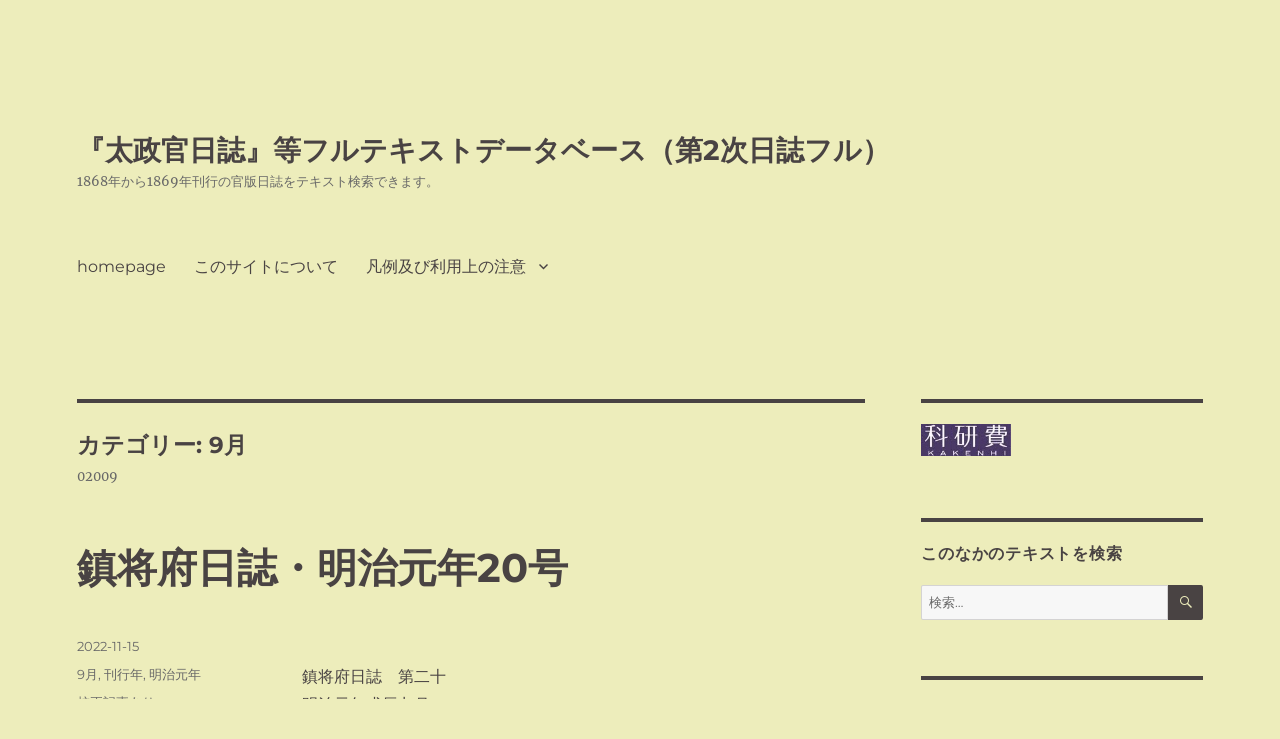

--- FILE ---
content_type: text/html; charset=UTF-8
request_url: https://nisshifull.boshinjls.net/category/m1/09/
body_size: 50435
content:
<!DOCTYPE html>
<html lang="ja" class="no-js">
<head>
	<meta charset="UTF-8">
	<meta name="viewport" content="width=device-width, initial-scale=1.0">
	<link rel="profile" href="https://gmpg.org/xfn/11">
		<script>
(function(html){html.className = html.className.replace(/\bno-js\b/,'js')})(document.documentElement);
//# sourceURL=twentysixteen_javascript_detection
</script>
<title>9月 &#8211; 『太政官日誌』等フルテキストデータベース（第2次日誌フル）</title>
<meta name='robots' content='max-image-preview:large' />
<link rel="alternate" type="application/rss+xml" title="『太政官日誌』等フルテキストデータベース（第2次日誌フル） &raquo; フィード" href="https://nisshifull.boshinjls.net/feed/" />
<link rel="alternate" type="application/rss+xml" title="『太政官日誌』等フルテキストデータベース（第2次日誌フル） &raquo; コメントフィード" href="https://nisshifull.boshinjls.net/comments/feed/" />
<link rel="alternate" type="application/rss+xml" title="『太政官日誌』等フルテキストデータベース（第2次日誌フル） &raquo; 9月 カテゴリーのフィード" href="https://nisshifull.boshinjls.net/category/m1/09/feed/" />
<style id='wp-img-auto-sizes-contain-inline-css'>
img:is([sizes=auto i],[sizes^="auto," i]){contain-intrinsic-size:3000px 1500px}
/*# sourceURL=wp-img-auto-sizes-contain-inline-css */
</style>
<style id='wp-emoji-styles-inline-css'>

	img.wp-smiley, img.emoji {
		display: inline !important;
		border: none !important;
		box-shadow: none !important;
		height: 1em !important;
		width: 1em !important;
		margin: 0 0.07em !important;
		vertical-align: -0.1em !important;
		background: none !important;
		padding: 0 !important;
	}
/*# sourceURL=wp-emoji-styles-inline-css */
</style>
<style id='wp-block-library-inline-css'>
:root{--wp-block-synced-color:#7a00df;--wp-block-synced-color--rgb:122,0,223;--wp-bound-block-color:var(--wp-block-synced-color);--wp-editor-canvas-background:#ddd;--wp-admin-theme-color:#007cba;--wp-admin-theme-color--rgb:0,124,186;--wp-admin-theme-color-darker-10:#006ba1;--wp-admin-theme-color-darker-10--rgb:0,107,160.5;--wp-admin-theme-color-darker-20:#005a87;--wp-admin-theme-color-darker-20--rgb:0,90,135;--wp-admin-border-width-focus:2px}@media (min-resolution:192dpi){:root{--wp-admin-border-width-focus:1.5px}}.wp-element-button{cursor:pointer}:root .has-very-light-gray-background-color{background-color:#eee}:root .has-very-dark-gray-background-color{background-color:#313131}:root .has-very-light-gray-color{color:#eee}:root .has-very-dark-gray-color{color:#313131}:root .has-vivid-green-cyan-to-vivid-cyan-blue-gradient-background{background:linear-gradient(135deg,#00d084,#0693e3)}:root .has-purple-crush-gradient-background{background:linear-gradient(135deg,#34e2e4,#4721fb 50%,#ab1dfe)}:root .has-hazy-dawn-gradient-background{background:linear-gradient(135deg,#faaca8,#dad0ec)}:root .has-subdued-olive-gradient-background{background:linear-gradient(135deg,#fafae1,#67a671)}:root .has-atomic-cream-gradient-background{background:linear-gradient(135deg,#fdd79a,#004a59)}:root .has-nightshade-gradient-background{background:linear-gradient(135deg,#330968,#31cdcf)}:root .has-midnight-gradient-background{background:linear-gradient(135deg,#020381,#2874fc)}:root{--wp--preset--font-size--normal:16px;--wp--preset--font-size--huge:42px}.has-regular-font-size{font-size:1em}.has-larger-font-size{font-size:2.625em}.has-normal-font-size{font-size:var(--wp--preset--font-size--normal)}.has-huge-font-size{font-size:var(--wp--preset--font-size--huge)}.has-text-align-center{text-align:center}.has-text-align-left{text-align:left}.has-text-align-right{text-align:right}.has-fit-text{white-space:nowrap!important}#end-resizable-editor-section{display:none}.aligncenter{clear:both}.items-justified-left{justify-content:flex-start}.items-justified-center{justify-content:center}.items-justified-right{justify-content:flex-end}.items-justified-space-between{justify-content:space-between}.screen-reader-text{border:0;clip-path:inset(50%);height:1px;margin:-1px;overflow:hidden;padding:0;position:absolute;width:1px;word-wrap:normal!important}.screen-reader-text:focus{background-color:#ddd;clip-path:none;color:#444;display:block;font-size:1em;height:auto;left:5px;line-height:normal;padding:15px 23px 14px;text-decoration:none;top:5px;width:auto;z-index:100000}html :where(.has-border-color){border-style:solid}html :where([style*=border-top-color]){border-top-style:solid}html :where([style*=border-right-color]){border-right-style:solid}html :where([style*=border-bottom-color]){border-bottom-style:solid}html :where([style*=border-left-color]){border-left-style:solid}html :where([style*=border-width]){border-style:solid}html :where([style*=border-top-width]){border-top-style:solid}html :where([style*=border-right-width]){border-right-style:solid}html :where([style*=border-bottom-width]){border-bottom-style:solid}html :where([style*=border-left-width]){border-left-style:solid}html :where(img[class*=wp-image-]){height:auto;max-width:100%}:where(figure){margin:0 0 1em}html :where(.is-position-sticky){--wp-admin--admin-bar--position-offset:var(--wp-admin--admin-bar--height,0px)}@media screen and (max-width:600px){html :where(.is-position-sticky){--wp-admin--admin-bar--position-offset:0px}}

/*# sourceURL=wp-block-library-inline-css */
</style><style id='wp-block-tag-cloud-inline-css'>
.wp-block-tag-cloud{box-sizing:border-box}.wp-block-tag-cloud.aligncenter{justify-content:center;text-align:center}.wp-block-tag-cloud a{display:inline-block;margin-right:5px}.wp-block-tag-cloud span{display:inline-block;margin-left:5px;text-decoration:none}:root :where(.wp-block-tag-cloud.is-style-outline){display:flex;flex-wrap:wrap;gap:1ch}:root :where(.wp-block-tag-cloud.is-style-outline a){border:1px solid;font-size:unset!important;margin-right:0;padding:1ch 2ch;text-decoration:none!important}
/*# sourceURL=https://nisshifull.boshinjls.net/wp-includes/blocks/tag-cloud/style.min.css */
</style>
<style id='wp-block-paragraph-inline-css'>
.is-small-text{font-size:.875em}.is-regular-text{font-size:1em}.is-large-text{font-size:2.25em}.is-larger-text{font-size:3em}.has-drop-cap:not(:focus):first-letter{float:left;font-size:8.4em;font-style:normal;font-weight:100;line-height:.68;margin:.05em .1em 0 0;text-transform:uppercase}body.rtl .has-drop-cap:not(:focus):first-letter{float:none;margin-left:.1em}p.has-drop-cap.has-background{overflow:hidden}:root :where(p.has-background){padding:1.25em 2.375em}:where(p.has-text-color:not(.has-link-color)) a{color:inherit}p.has-text-align-left[style*="writing-mode:vertical-lr"],p.has-text-align-right[style*="writing-mode:vertical-rl"]{rotate:180deg}
/*# sourceURL=https://nisshifull.boshinjls.net/wp-includes/blocks/paragraph/style.min.css */
</style>
<style id='global-styles-inline-css'>
:root{--wp--preset--aspect-ratio--square: 1;--wp--preset--aspect-ratio--4-3: 4/3;--wp--preset--aspect-ratio--3-4: 3/4;--wp--preset--aspect-ratio--3-2: 3/2;--wp--preset--aspect-ratio--2-3: 2/3;--wp--preset--aspect-ratio--16-9: 16/9;--wp--preset--aspect-ratio--9-16: 9/16;--wp--preset--color--black: #000000;--wp--preset--color--cyan-bluish-gray: #abb8c3;--wp--preset--color--white: #fff;--wp--preset--color--pale-pink: #f78da7;--wp--preset--color--vivid-red: #cf2e2e;--wp--preset--color--luminous-vivid-orange: #ff6900;--wp--preset--color--luminous-vivid-amber: #fcb900;--wp--preset--color--light-green-cyan: #7bdcb5;--wp--preset--color--vivid-green-cyan: #00d084;--wp--preset--color--pale-cyan-blue: #8ed1fc;--wp--preset--color--vivid-cyan-blue: #0693e3;--wp--preset--color--vivid-purple: #9b51e0;--wp--preset--color--dark-gray: #1a1a1a;--wp--preset--color--medium-gray: #686868;--wp--preset--color--light-gray: #e5e5e5;--wp--preset--color--blue-gray: #4d545c;--wp--preset--color--bright-blue: #007acc;--wp--preset--color--light-blue: #9adffd;--wp--preset--color--dark-brown: #402b30;--wp--preset--color--medium-brown: #774e24;--wp--preset--color--dark-red: #640c1f;--wp--preset--color--bright-red: #ff675f;--wp--preset--color--yellow: #ffef8e;--wp--preset--gradient--vivid-cyan-blue-to-vivid-purple: linear-gradient(135deg,rgb(6,147,227) 0%,rgb(155,81,224) 100%);--wp--preset--gradient--light-green-cyan-to-vivid-green-cyan: linear-gradient(135deg,rgb(122,220,180) 0%,rgb(0,208,130) 100%);--wp--preset--gradient--luminous-vivid-amber-to-luminous-vivid-orange: linear-gradient(135deg,rgb(252,185,0) 0%,rgb(255,105,0) 100%);--wp--preset--gradient--luminous-vivid-orange-to-vivid-red: linear-gradient(135deg,rgb(255,105,0) 0%,rgb(207,46,46) 100%);--wp--preset--gradient--very-light-gray-to-cyan-bluish-gray: linear-gradient(135deg,rgb(238,238,238) 0%,rgb(169,184,195) 100%);--wp--preset--gradient--cool-to-warm-spectrum: linear-gradient(135deg,rgb(74,234,220) 0%,rgb(151,120,209) 20%,rgb(207,42,186) 40%,rgb(238,44,130) 60%,rgb(251,105,98) 80%,rgb(254,248,76) 100%);--wp--preset--gradient--blush-light-purple: linear-gradient(135deg,rgb(255,206,236) 0%,rgb(152,150,240) 100%);--wp--preset--gradient--blush-bordeaux: linear-gradient(135deg,rgb(254,205,165) 0%,rgb(254,45,45) 50%,rgb(107,0,62) 100%);--wp--preset--gradient--luminous-dusk: linear-gradient(135deg,rgb(255,203,112) 0%,rgb(199,81,192) 50%,rgb(65,88,208) 100%);--wp--preset--gradient--pale-ocean: linear-gradient(135deg,rgb(255,245,203) 0%,rgb(182,227,212) 50%,rgb(51,167,181) 100%);--wp--preset--gradient--electric-grass: linear-gradient(135deg,rgb(202,248,128) 0%,rgb(113,206,126) 100%);--wp--preset--gradient--midnight: linear-gradient(135deg,rgb(2,3,129) 0%,rgb(40,116,252) 100%);--wp--preset--font-size--small: 13px;--wp--preset--font-size--medium: 20px;--wp--preset--font-size--large: 36px;--wp--preset--font-size--x-large: 42px;--wp--preset--spacing--20: 0.44rem;--wp--preset--spacing--30: 0.67rem;--wp--preset--spacing--40: 1rem;--wp--preset--spacing--50: 1.5rem;--wp--preset--spacing--60: 2.25rem;--wp--preset--spacing--70: 3.38rem;--wp--preset--spacing--80: 5.06rem;--wp--preset--shadow--natural: 6px 6px 9px rgba(0, 0, 0, 0.2);--wp--preset--shadow--deep: 12px 12px 50px rgba(0, 0, 0, 0.4);--wp--preset--shadow--sharp: 6px 6px 0px rgba(0, 0, 0, 0.2);--wp--preset--shadow--outlined: 6px 6px 0px -3px rgb(255, 255, 255), 6px 6px rgb(0, 0, 0);--wp--preset--shadow--crisp: 6px 6px 0px rgb(0, 0, 0);}:where(.is-layout-flex){gap: 0.5em;}:where(.is-layout-grid){gap: 0.5em;}body .is-layout-flex{display: flex;}.is-layout-flex{flex-wrap: wrap;align-items: center;}.is-layout-flex > :is(*, div){margin: 0;}body .is-layout-grid{display: grid;}.is-layout-grid > :is(*, div){margin: 0;}:where(.wp-block-columns.is-layout-flex){gap: 2em;}:where(.wp-block-columns.is-layout-grid){gap: 2em;}:where(.wp-block-post-template.is-layout-flex){gap: 1.25em;}:where(.wp-block-post-template.is-layout-grid){gap: 1.25em;}.has-black-color{color: var(--wp--preset--color--black) !important;}.has-cyan-bluish-gray-color{color: var(--wp--preset--color--cyan-bluish-gray) !important;}.has-white-color{color: var(--wp--preset--color--white) !important;}.has-pale-pink-color{color: var(--wp--preset--color--pale-pink) !important;}.has-vivid-red-color{color: var(--wp--preset--color--vivid-red) !important;}.has-luminous-vivid-orange-color{color: var(--wp--preset--color--luminous-vivid-orange) !important;}.has-luminous-vivid-amber-color{color: var(--wp--preset--color--luminous-vivid-amber) !important;}.has-light-green-cyan-color{color: var(--wp--preset--color--light-green-cyan) !important;}.has-vivid-green-cyan-color{color: var(--wp--preset--color--vivid-green-cyan) !important;}.has-pale-cyan-blue-color{color: var(--wp--preset--color--pale-cyan-blue) !important;}.has-vivid-cyan-blue-color{color: var(--wp--preset--color--vivid-cyan-blue) !important;}.has-vivid-purple-color{color: var(--wp--preset--color--vivid-purple) !important;}.has-black-background-color{background-color: var(--wp--preset--color--black) !important;}.has-cyan-bluish-gray-background-color{background-color: var(--wp--preset--color--cyan-bluish-gray) !important;}.has-white-background-color{background-color: var(--wp--preset--color--white) !important;}.has-pale-pink-background-color{background-color: var(--wp--preset--color--pale-pink) !important;}.has-vivid-red-background-color{background-color: var(--wp--preset--color--vivid-red) !important;}.has-luminous-vivid-orange-background-color{background-color: var(--wp--preset--color--luminous-vivid-orange) !important;}.has-luminous-vivid-amber-background-color{background-color: var(--wp--preset--color--luminous-vivid-amber) !important;}.has-light-green-cyan-background-color{background-color: var(--wp--preset--color--light-green-cyan) !important;}.has-vivid-green-cyan-background-color{background-color: var(--wp--preset--color--vivid-green-cyan) !important;}.has-pale-cyan-blue-background-color{background-color: var(--wp--preset--color--pale-cyan-blue) !important;}.has-vivid-cyan-blue-background-color{background-color: var(--wp--preset--color--vivid-cyan-blue) !important;}.has-vivid-purple-background-color{background-color: var(--wp--preset--color--vivid-purple) !important;}.has-black-border-color{border-color: var(--wp--preset--color--black) !important;}.has-cyan-bluish-gray-border-color{border-color: var(--wp--preset--color--cyan-bluish-gray) !important;}.has-white-border-color{border-color: var(--wp--preset--color--white) !important;}.has-pale-pink-border-color{border-color: var(--wp--preset--color--pale-pink) !important;}.has-vivid-red-border-color{border-color: var(--wp--preset--color--vivid-red) !important;}.has-luminous-vivid-orange-border-color{border-color: var(--wp--preset--color--luminous-vivid-orange) !important;}.has-luminous-vivid-amber-border-color{border-color: var(--wp--preset--color--luminous-vivid-amber) !important;}.has-light-green-cyan-border-color{border-color: var(--wp--preset--color--light-green-cyan) !important;}.has-vivid-green-cyan-border-color{border-color: var(--wp--preset--color--vivid-green-cyan) !important;}.has-pale-cyan-blue-border-color{border-color: var(--wp--preset--color--pale-cyan-blue) !important;}.has-vivid-cyan-blue-border-color{border-color: var(--wp--preset--color--vivid-cyan-blue) !important;}.has-vivid-purple-border-color{border-color: var(--wp--preset--color--vivid-purple) !important;}.has-vivid-cyan-blue-to-vivid-purple-gradient-background{background: var(--wp--preset--gradient--vivid-cyan-blue-to-vivid-purple) !important;}.has-light-green-cyan-to-vivid-green-cyan-gradient-background{background: var(--wp--preset--gradient--light-green-cyan-to-vivid-green-cyan) !important;}.has-luminous-vivid-amber-to-luminous-vivid-orange-gradient-background{background: var(--wp--preset--gradient--luminous-vivid-amber-to-luminous-vivid-orange) !important;}.has-luminous-vivid-orange-to-vivid-red-gradient-background{background: var(--wp--preset--gradient--luminous-vivid-orange-to-vivid-red) !important;}.has-very-light-gray-to-cyan-bluish-gray-gradient-background{background: var(--wp--preset--gradient--very-light-gray-to-cyan-bluish-gray) !important;}.has-cool-to-warm-spectrum-gradient-background{background: var(--wp--preset--gradient--cool-to-warm-spectrum) !important;}.has-blush-light-purple-gradient-background{background: var(--wp--preset--gradient--blush-light-purple) !important;}.has-blush-bordeaux-gradient-background{background: var(--wp--preset--gradient--blush-bordeaux) !important;}.has-luminous-dusk-gradient-background{background: var(--wp--preset--gradient--luminous-dusk) !important;}.has-pale-ocean-gradient-background{background: var(--wp--preset--gradient--pale-ocean) !important;}.has-electric-grass-gradient-background{background: var(--wp--preset--gradient--electric-grass) !important;}.has-midnight-gradient-background{background: var(--wp--preset--gradient--midnight) !important;}.has-small-font-size{font-size: var(--wp--preset--font-size--small) !important;}.has-medium-font-size{font-size: var(--wp--preset--font-size--medium) !important;}.has-large-font-size{font-size: var(--wp--preset--font-size--large) !important;}.has-x-large-font-size{font-size: var(--wp--preset--font-size--x-large) !important;}
/*# sourceURL=global-styles-inline-css */
</style>

<style id='classic-theme-styles-inline-css'>
/*! This file is auto-generated */
.wp-block-button__link{color:#fff;background-color:#32373c;border-radius:9999px;box-shadow:none;text-decoration:none;padding:calc(.667em + 2px) calc(1.333em + 2px);font-size:1.125em}.wp-block-file__button{background:#32373c;color:#fff;text-decoration:none}
/*# sourceURL=/wp-includes/css/classic-themes.min.css */
</style>
<link rel='stylesheet' id='twentysixteen-fonts-css' href='https://nisshifull.boshinjls.net/wp-content/themes/twentysixteen/fonts/merriweather-plus-montserrat-plus-inconsolata.css?ver=20230328' media='all' />
<link rel='stylesheet' id='genericons-css' href='https://nisshifull.boshinjls.net/wp-content/themes/twentysixteen/genericons/genericons.css?ver=20251101' media='all' />
<link rel='stylesheet' id='twentysixteen-style-css' href='https://nisshifull.boshinjls.net/wp-content/themes/twentysixteen/style.css?ver=20251202' media='all' />
<style id='twentysixteen-style-inline-css'>

		/* Custom Page Background Color */
		.site {
			background-color: #ededbb;
		}

		mark,
		ins,
		button,
		button[disabled]:hover,
		button[disabled]:focus,
		input[type="button"],
		input[type="button"][disabled]:hover,
		input[type="button"][disabled]:focus,
		input[type="reset"],
		input[type="reset"][disabled]:hover,
		input[type="reset"][disabled]:focus,
		input[type="submit"],
		input[type="submit"][disabled]:hover,
		input[type="submit"][disabled]:focus,
		.menu-toggle.toggled-on,
		.menu-toggle.toggled-on:hover,
		.menu-toggle.toggled-on:focus,
		.pagination .prev,
		.pagination .next,
		.pagination .prev:hover,
		.pagination .prev:focus,
		.pagination .next:hover,
		.pagination .next:focus,
		.pagination .nav-links:before,
		.pagination .nav-links:after,
		.widget_calendar tbody a,
		.widget_calendar tbody a:hover,
		.widget_calendar tbody a:focus,
		.page-links a,
		.page-links a:hover,
		.page-links a:focus {
			color: #ededbb;
		}

		@media screen and (min-width: 56.875em) {
			.main-navigation ul ul li {
				background-color: #ededbb;
			}

			.main-navigation ul ul:after {
				border-top-color: #ededbb;
				border-bottom-color: #ededbb;
			}
		}
	

		/* Custom Main Text Color */
		body,
		blockquote cite,
		blockquote small,
		.main-navigation a,
		.menu-toggle,
		.dropdown-toggle,
		.social-navigation a,
		.post-navigation a,
		.pagination a:hover,
		.pagination a:focus,
		.widget-title a,
		.site-branding .site-title a,
		.entry-title a,
		.page-links > .page-links-title,
		.comment-author,
		.comment-reply-title small a:hover,
		.comment-reply-title small a:focus {
			color: #494343;
		}

		blockquote,
		.menu-toggle.toggled-on,
		.menu-toggle.toggled-on:hover,
		.menu-toggle.toggled-on:focus,
		.post-navigation,
		.post-navigation div + div,
		.pagination,
		.widget,
		.page-header,
		.page-links a,
		.comments-title,
		.comment-reply-title {
			border-color: #494343;
		}

		button,
		button[disabled]:hover,
		button[disabled]:focus,
		input[type="button"],
		input[type="button"][disabled]:hover,
		input[type="button"][disabled]:focus,
		input[type="reset"],
		input[type="reset"][disabled]:hover,
		input[type="reset"][disabled]:focus,
		input[type="submit"],
		input[type="submit"][disabled]:hover,
		input[type="submit"][disabled]:focus,
		.menu-toggle.toggled-on,
		.menu-toggle.toggled-on:hover,
		.menu-toggle.toggled-on:focus,
		.pagination:before,
		.pagination:after,
		.pagination .prev,
		.pagination .next,
		.page-links a {
			background-color: #494343;
		}

		/* Border Color */
		fieldset,
		pre,
		abbr,
		acronym,
		table,
		th,
		td,
		input[type="date"],
		input[type="time"],
		input[type="datetime-local"],
		input[type="week"],
		input[type="month"],
		input[type="text"],
		input[type="email"],
		input[type="url"],
		input[type="password"],
		input[type="search"],
		input[type="tel"],
		input[type="number"],
		textarea,
		.main-navigation li,
		.main-navigation .primary-menu,
		.menu-toggle,
		.dropdown-toggle:after,
		.social-navigation a,
		.image-navigation,
		.comment-navigation,
		.tagcloud a,
		.entry-content,
		.entry-summary,
		.page-links a,
		.page-links > span,
		.comment-list article,
		.comment-list .pingback,
		.comment-list .trackback,
		.comment-reply-link,
		.no-comments,
		.widecolumn .mu_register .mu_alert {
			border-color: rgba( 73, 67, 67, 0.2);
		}

		hr,
		code {
			background-color: rgba( 73, 67, 67, 0.2);
		}

		@media screen and (min-width: 56.875em) {
			.main-navigation ul ul,
			.main-navigation ul ul li {
				border-color: rgba( 73, 67, 67, 0.2);
			}

			.main-navigation ul ul:before {
				border-top-color: rgba( 73, 67, 67, 0.2);
				border-bottom-color: rgba( 73, 67, 67, 0.2);
			}
		}
	
/*# sourceURL=twentysixteen-style-inline-css */
</style>
<link rel='stylesheet' id='twentysixteen-block-style-css' href='https://nisshifull.boshinjls.net/wp-content/themes/twentysixteen/css/blocks.css?ver=20240817' media='all' />
<script src="https://nisshifull.boshinjls.net/wp-includes/js/jquery/jquery.min.js?ver=3.7.1" id="jquery-core-js"></script>
<script src="https://nisshifull.boshinjls.net/wp-includes/js/jquery/jquery-migrate.min.js?ver=3.4.1" id="jquery-migrate-js"></script>
<script id="twentysixteen-script-js-extra">
var screenReaderText = {"expand":"\u30b5\u30d6\u30e1\u30cb\u30e5\u30fc\u3092\u5c55\u958b","collapse":"\u30b5\u30d6\u30e1\u30cb\u30e5\u30fc\u3092\u9589\u3058\u308b"};
//# sourceURL=twentysixteen-script-js-extra
</script>
<script src="https://nisshifull.boshinjls.net/wp-content/themes/twentysixteen/js/functions.js?ver=20230629" id="twentysixteen-script-js" defer data-wp-strategy="defer"></script>
<link rel="https://api.w.org/" href="https://nisshifull.boshinjls.net/wp-json/" /><link rel="alternate" title="JSON" type="application/json" href="https://nisshifull.boshinjls.net/wp-json/wp/v2/categories/14" /><link rel="EditURI" type="application/rsd+xml" title="RSD" href="https://nisshifull.boshinjls.net/xmlrpc.php?rsd" />
<meta name="generator" content="WordPress 6.9" />
<style id="custom-background-css">
body.custom-background { background-color: #ededbb; }
</style>
	</head>

<body class="archive category category-14 custom-background wp-embed-responsive wp-theme-twentysixteen hfeed">
<div id="page" class="site">
	<div class="site-inner">
		<a class="skip-link screen-reader-text" href="#content">
			コンテンツへスキップ		</a>

		<header id="masthead" class="site-header">
			<div class="site-header-main">
				<div class="site-branding">
											<p class="site-title"><a href="https://nisshifull.boshinjls.net/" rel="home" >『太政官日誌』等フルテキストデータベース（第2次日誌フル）</a></p>
												<p class="site-description">1868年から1869年刊行の官版日誌をテキスト検索できます。</p>
									</div><!-- .site-branding -->

									<button id="menu-toggle" class="menu-toggle">メニュー</button>

					<div id="site-header-menu" class="site-header-menu">
													<nav id="site-navigation" class="main-navigation" aria-label="メインメニュー">
								<div class="menu-%e3%81%8a%e5%95%8f%e5%90%88%e3%81%9b-container"><ul id="menu-%e3%81%8a%e5%95%8f%e5%90%88%e3%81%9b" class="primary-menu"><li id="menu-item-2124" class="menu-item menu-item-type-post_type menu-item-object-page menu-item-home menu-item-2124"><a href="https://nisshifull.boshinjls.net/">homepage</a></li>
<li id="menu-item-2126" class="menu-item menu-item-type-post_type menu-item-object-page menu-item-2126"><a href="https://nisshifull.boshinjls.net/about/">このサイトについて</a></li>
<li id="menu-item-2125" class="menu-item menu-item-type-post_type menu-item-object-page menu-item-has-children menu-item-2125"><a href="https://nisshifull.boshinjls.net/explain1/">凡例及び利用上の注意</a>
<ul class="sub-menu">
	<li id="menu-item-2127" class="menu-item menu-item-type-post_type menu-item-object-page menu-item-2127"><a href="https://nisshifull.boshinjls.net/explain2/">表示できない文字について</a></li>
	<li id="menu-item-2128" class="menu-item menu-item-type-post_type menu-item-object-page menu-item-2128"><a href="https://nisshifull.boshinjls.net/explain1/itaiji/">異体字について</a></li>
	<li id="menu-item-2129" class="menu-item menu-item-type-post_type menu-item-object-page menu-item-2129"><a href="https://nisshifull.boshinjls.net/tag/">タグについて</a></li>
</ul>
</li>
</ul></div>							</nav><!-- .main-navigation -->
						
											</div><!-- .site-header-menu -->
							</div><!-- .site-header-main -->

					</header><!-- .site-header -->

		<div id="content" class="site-content">

	<div id="primary" class="content-area">
		<main id="main" class="site-main">

		
			<header class="page-header">
				<h1 class="page-title">カテゴリー: <span>9月</span></h1><div class="taxonomy-description"><p>02009</p>
</div>			</header><!-- .page-header -->

			
<article id="post-1586" class="post-1586 post type-post status-publish format-standard hentry category-14 category-year category-m1 tag-kousei">
	<header class="entry-header">
		
		<h2 class="entry-title"><a href="https://nisshifull.boshinjls.net/h10020/" rel="bookmark">鎮将府日誌・明治元年20号</a></h2>	</header><!-- .entry-header -->

	
	
	<div class="entry-content">
		
<p><br>鎮将府日誌　第二十<br>明治元年戊辰九月<br>天童藩歎願書<br>臣信敏恐懼頓首奉歎願候、先頃奥羽各藩ニ相従、出兵等仕、自然奉抗官軍候事ニ立至候処、此度上杉弾正ヨリ、厚キ叡慮ノ程奉伝承、恐懼至極奉存候、素ヨリ勤王ノ外他事無御座候得共、臣若年暗昧、且遠境隔絶事情ニ通徹不仕、一旦名分順逆ヲ誤、奉悩宸襟、恐懼至極、先非悔悟、何共可奉申上様無御座随而者臣始家来末々迄、恭順謹慎罷在、謝罪仕候、此上奉仰朝裁候、何分宜敷御処置被成下度、偏ニ奉歎願候、誠恐誠惶頓首<br>九月十八日　織田兵部少輔<br>○同廿三日御沙汰書<br>高七十俵　安藤伝蔵<br>自今朝臣被召加、本禄如旧下賜候事<br>明治元戊辰年九月<br>○同廿五日<br>高五千石　内藤駒次郎<br>右同文<br>高六千五百石　曽我主水<br>右同文<br>高千百石　玉虫八左衛門<br>右同文<br>高五千石　水野式部<br>本禄如旧下賜候事<br>高四千石　久永相模守<br>右同文<br>高三百俵　布施十兵衛<br>右同文<br>○同廿七日<br>高千五百石　安藤左京<br>自今朝臣被召加、本禄如旧下賜候事<br>明治元戊辰年九月<br>高四千五百石　菅谷主税介<br>右同文<br>同日御達書<br>今般御東幸ニ付而者、兼而御布告之通、金銀紙幣取交通用、勿論之儀ニハ候得共、遐邑僻境ニ於テハ、未相弁向モ可有之候間、御領ハ府県、私領ハ領主、地頭ヨリ、不洩様早々可相触候事<br>九月<br>黒羽藩届書<br>慶応四年八月廿一日於白川表、館林人数ト致合併、急速三斗小屋ヨリ、会津ヘ進撃可致旨依御達、同廿二日、館林三小隊、弊藩三小隊、合テ六小隊、第六字同所出発、於途中両藩同等ニ分隊シテ、内四小隊北ノ湯泊〈行程六里余〉残リ二小隊ハ大沢泊リ〈行程四里余〉外ニ兼而領中取締トシテ、小谷村ニ出兵之一小隊、同所ニテ合併仕候、同廿三日北ノ湯一泊之四小隊、尚分隊シテ、二小隊ハ大丸山ヲ越、賊ノ番兵ヲ打散シ、三斗小屋湯所ニ向、又二小隊ハ那須村ノ賊兵ヲ打散シテ、那須岳ヲ越、而シテ双方南北ノ山路ヲ、昇降五里ノ間、険阻ノ狭道、辛クシテ鉄鎖ヲ伝、漸進テ那須岳越ヘ、先鋒僅ニ三四伍手、臼砲三門、渓谷内ノ三斗小屋際、川向ヘ進ミ候処、彼番兵ノ報知ヲ得テ、墻壁ニ兵ヲ配リ待居、忽及砲戦、暫苦戦ノ処、大丸越ノ二小隊、忽敵ノ左ノ山ヨリ、横合ヲ烈ク打立候ニ付、賊兵南北ニ散乱シ、及敗走、続テ両道ノ兵村内ヘ打入、少々追打仕候、同日大沢泊ノ三小隊、小谷村ノ賊一小隊程、屯集ノ報知ニヨリ、進テ及戦争候処、忽逃去候ニ付、横沢村ニ進、尤黒羽表ヨリ、領内為鎮撫二小隊、廿二日出発、瀬縫村江一泊ニテ、此日同所ヲ発、半俵村ニ屯集ノ賊半隊程ヲ打散シ、兼テ軍議ニ付横沢ニ進ミ、合併シテ五小隊ニ至、直ニ同所ヲ発、板室村江致進撃候処、彼不戦シテ逃去申候、依之亦同所ヲ発、那須岳右ノ方谷合ノ本道ヲ進ミ、三斗小屋ニ向候得共、大沢村ヨリ同所迄行程七里ニテ、日没ニ及、不得止板室ヨリ二里進テ、沼ケ原ニ野陣仕候、同廿四日沼ケ原ニ野陣ノ五小隊、同所ヲ発、三斗小屋村江繰込申候、同日両藩合併四小隊ヲ以、三斗小屋一里程隔関奥ノ境、大峠江進候処、賊墻壁ヲ捨逃去候ニ付、番兵一小隊ヲ残シ、三斗小屋ヘ帰陣仕候、同廿六日館林二小隊半、弊藩三小隊半、合併仕、野際村ヘ進撃ノ処、大峠ヨリ一里程先、中峠ノ嶮岨単行ノ要地ニ、賊五十人程墻壁ヲ設相待居、及戦争候得共、彼ハ利地ヲ備居候事故、容易ニ不相破候間、以奇兵左右ノ山ヘ登リ、難処苦辛而攀登リ、賊ノ横ヲ打候故、俄ニ相破レ候ニ付、軍勢ヲ纏、再同所ヲ発、一里程進候処、賊亦駒返坂ノ要地ニ、二百人余大砲ヲ設置、相拒候ニ付、散兵ヲ以山上山下ニ相配、打立候処、大砲ヲ捨、野際村ニ火ヲ放、退散仕候間、同村ニ進ミ、敵情相探候得共、相川村其外村々ニ、多人数屯集ノ趣、味方至テ寡兵、殊ニ疲労不少候ニ付、惣勢相纏、三斗小屋ヘ帰陣仕候、尤二小隊鎮撫ノ兵ハ板室村横沢村等江ノ残賊、運送ノ諸物ヲ妨候ニ付、同村ヘ引揚、鎮撫為仕申候、合戦中討取、分捕、味方殺傷、別紙ヲ以此段御届申上候以上<br>賊兵討取八人〈但関山村ニテ〉<br>小銃五挺〈但同所ニテ〉<br>賊兵討取五人〈但本郷村ニテ〉<br>戦死　渡辺福之進平士　鮎瀬文蔵<br>同　安藤小太郎隊平士　平山文之丞<br>同　風野六之丞隊平士　井上金太郎<br>同　五月女三左衛門家来　高野忠兵衛<br>手負　笠井健平<br>同　安藤小太郎隊平士　稲沢寅蔵<br>同　渡辺福之進隊平士　谷地辰之助<br>同　益子四郎家来　永井三代次郎<br>右河原町裏ニテ死傷<br>賊兵討取四人<br>手負　渡辺福之進隊平士　吉成松次郎<br>右飯寺村ニテ<br>戦死　渡辺福之進隊属長　佐藤熊太郎<br>戦死　風野六之丞平士　渡辺啓次<br>手負　同　大野勇蔵<br>同　松本道之助<br>右関山村ニテ<br>戦死　一番隊長　高橋亘理<br>手負　安藤小太郎隊平士　渡辺次三郎<br>右若松城郭討入之節<br>賊兵十六人〈但三斗小屋半俵小谷三村ニテ〉<br>小銃五挺<br>忽砲一門<br>臼砲二門〈但三斗小谷野条半俵ニテ〉<br>賊兵討取十二人〈但会津領中峠駒込坂両所ニテ〉<br>戦死　一番小隊長　益子四郎<br>手負　益子四郎隊平士　川島磊<br>手負　同　伊藤弁治<br>右小谷村ニテ<br>戦死　高橋亘理隊平士　波多野八郎<br>手負　同　秋元倉之助<br>右三斗小谷村ニテ<br>戦死　渡辺福之進隊平士　鈴木茂右衛門<br>同　興野源太左衛門隊平士　井上鉄太郎<br>手負　高橋亘理隊平士　福田台助<br>同　五月女三左衛門附属　青木縫之助<br>戦死　安藤小太郎隊長　益子理右衛門<br>右会津領中峠駒返阪ニテ<br>九月　大関泰次郎家来出兵隊長　五月女三左衛門<br>肥前藩届書<br>八月廿二日白川進発、勢至堂右間道、滝新田通リ致進軍候処、追分峠其外屯集ノ賊徒、器械弾薬等打捨、若松ノ方ヘ逃去候ニ付、追撃同廿五日早朝若松到着、則在陣ノ参謀ヘ相達候処、天寧寺関門口ヨリ、湯本口迄相固候様被相達候ニ付、翌廿六日早朝、薩州藩ニ致交代候、同日昼頃若松城東南ノ隅、大窪山辺、薩州藩致巡邏候処弾薬庫有之、殊ニ攻城ノ要地ニ付、取固可申談判相極メ、薩州藩兵隊、弊藩四小隊、大砲二門差向、一同右場所相固申候、且又本月五日、各藩談判之上、越後口ノ為応援弊藩ヨリ四小隊、大砲一門差出候処、賊徒少々致防戦、左右山手ヘ逃去候ニ付進撃、舟渡迄相進、川向越後口ノ官軍ヘ相通シ候而、坂下駅ニ引揚、同所一泊、翌六日若松ヘ致帰陣候、廿五日以後持口、其外所々ノ小戦ニテ、手負左之通御座候打取、分捕等有之候得共、取調未届合候ニ付、此段荒増不取敢御届申上候以上<br>深手　倉永助五郎<br>薄手　田中源次<br>薄手　高木徳次郎<br>深手　足軽　峰初瀬右衛門<br>薄手　足軽　藤川勝太<br>九月九日　肥前藩　多久与兵衛<br>○九月廿四日御沙汰書<br>福原内匠<br>其方儀、当分之処、白川越附六万石租税、取締可致旨御沙汰候事<br>九月　大総督府参謀<br>○同廿六日<br>柳川藩<br>飛竜丸、当分之内、其藩江御預被成候事<br>九月<br>長州藩江<br>其藩江被預置候飛竜丸、柳川藩江可引渡旨御沙汰候事<br>九月<br>安田源之丞<br>其方事、御雇被成可為軍監旨御沙汰候事<br>九月廿六日<br>増田虎之助<br>参謀試補被申付、奥州二本松江出張可致旨御沙汰候事<br>九月<br>筑後藩<br>其藩兵隊、奥州磐城平江出張可有之旨御沙汰候事<br>九月<br>肥前藩届書<br>弊藩兵隊、藤原口ヨリ若松進撃ノ途中、討死手負、左ノ通致候、戦争ノ次第、且賊ノ死傷分捕等ハ、追テ可申上旨、出先ノ隊長ヨリ申越候、此段御届申上候<br>手負　南部俊蔵<br>同　池田忠九郎<br>同　伊東伊平太<br>同　立川勘左衛門<br>同　足軽　長尾兵蔵<br>右九月二日火玉峠ニテ<br>手負　角千左衛門<br>討死　内川源六<br>討死　早田長兵衛<br>右同月三日関山ニテ<br>手負　新郷友助<br>同　足軽　古川善作<br>討死　足軽　真崎作次<br>手負　同　木塚忠兵衛<br>手負　夫卒　一人<br>右同月五日、若松城下材木町裏手ニテ以上<br>九月　肥前藩　深川亮蔵<br>佐土原藩届書<br>九月十五日、奥州会津青木村戦争ノ節、死傷左ノ通<br>戦死　長官　新納八郎二<br>同　監軍　鶴田力之進<br>同　監軍　槍本源吾<br>同　戦兵　籾木勇太郎<br>同　戦兵　池田数之進<br>同　同　植村善右衛門<br>同　同　瀬戸口権太郎<br>同　同　立山源太郎<br>同　同　大町五兵衛<br>同　同　厚地熊太郎<br>同　同　間世田助市<br>同　同　原友次郎<br>同　同　谷山弥平次<br>同　同　児玉直蔵<br>同　同　工藤和田右衛門<br>同　夫卒　二人<br>深手　隊長　藤井隼人<br>深手　戦兵　堤惣次郎<br>同　同　小野新蔵<br>同　同　神崎伝兵衛<br>同　同　長友彦右衛門<br>同　同　槍本政次郎<br>同　同　図師惣兵衛<br>同　同　高山権左衛門<br>同　同　大町善右衛門<br>同　同　森源太郎<br>同　同　柳田権太郎<br>同　宇宿代吉家来　一人<br>同　市木五郎兵衛家来　一人<br>同月十七日、右同所賊徒追討之節死傷<br>戦死　監軍　三雲為一郎<br>深手　戦兵翌日死　郡司伊織<br>右之通会津出兵許ヨリ申越候ニ付、不取敢此段御届申上候以上<br>九月廿七日　佐土原藩　樺山舎人<br>彦根藩届書<br>九月十四日八字ヨリ、賊城進撃ニ付、弊藩分隊人数、桂林寺口、融通寺口等ヨリ、諸藩一同進入仕候処、賊烈敷防戦致候得共、急速進闘、終ニ外郭乗取、十二字頃止戦仕候、其節分取并味方死傷、別紙ノ通ニ御座候趣、若松表出先ヨリ申越候条、此段御届申上候以上<br>臼砲一門　舶来ミニヘル玉三千位<br>討死　陣場方取調役　小倉健輔<br>同　青木十郎次隊　本山長五郎<br>同　陣場方軍夫　文吉<br>手負　使番　今村彦四郎<br>右九月十四日、若松城攻之節、分取并味方死傷ニ御座候以上<br>九月十八日　彦根中将内　河手主水<br>○御沙汰書<br>賊徒追討官軍進発已来、所々奮戦、堅キヲ抜キ、鋭ヲ挫キ、其忠勇義烈、達天聴叡感被為在、猶又諸軍現地ノ勲功、被為知食、臣子ノ亀鑑ニ被備度叡旨ヲ以テ今般別紙ノ通、予メ勲功ノ等級御定ニ相成候条、督府、列藩及参謀、軍監、長官等、現地ノ事蹟精密取調、偏頗彼我ノ見ヲ去リ、公正至当ノ議ヲ以テ、諸軍各部其等級ヲ判シ、姓名書差出候様被仰出候事<br>但御褒賞ノ儀ハ、大総督宮及諸道総督帰京被奏成功之上御沙汰有之候事<br>八月　行政官<br>勲功式三等<br>総督&lt;副総督参謀等之ニ準ス><br>上功<br>能ク衆議ヲ容レ、画策籌謨其宜ヲ得、以テ大ニ四方ヲ鼓舞シ、終ニ天下平定ノ績ヲ底スモノ上功トス<br>中功<br>能ク一方ヲ維持シ、以テ強敵ヲ挫キ、終ニ天下平定ノ業ヲ助ルモノ、中功トス、又諸隊ニ抜ンテ、賊衝ヲ奪、全軍長駆ノ勢ヲ逞セシムルノ類、之ニ準ス<br>下功<br>以多当寡勝負亡獲相等キ者、下功トス、又営塁要地等ヲ固守シ、全軍ノ潰敗ヲ維持スル類、之ニ準ス<br>一司令官&lt;諸隊長之ニ準ス><br>上功<br>使令其宜シキヲ得、其隊ヲシテ同心協力、進退坐起、自ラ法ニ合シ、以テ大敵ヲ破リ、要地ヲ抜キ、全捷ヲ取ルモノ上功トス<br>中功<br>寡ヲ以テ衆ヲ挫キ、諸隊之カ為ニ勇奮振起、其力ヲ終ニ全軍ニ及ボスモノ、中功トス<br>下功<br>率先勇進スト雖モ、隊下死傷多キモノ、概シテ下功トス、或ハ強敵ヲ受、所部ヲ指揮シ、営塁要地等ヲ固守スル者、之ニ準ス<br>一兵士<br>上功<br>奮戦衆ニ超ヘ、堅キヲ摧キ、鋭ヲ挫キ、其身銃丸鋒鏑ニ罹ルモノ、上功トス、又勇進シテ衝敵、斫塁、終ニ命ヲ殞スモノ、或ハ率先奮激、終ニ敵ヲ敗リ、良ヲ獲ルノ類、或ハ其他敵ノ大砲要器ヲ撃壊シ、輜重糧食ヲ捕拿スル者、亦之ニ準ス<br>中功<br>励戦衆ニ先タチ、或ハ一隊ニ殿シテ、力戦部伍ヲ収メ、其身重創ヲ被ルノ類、概シテ中功トス<br>下功<br>敵軍披靡勢ニ乗シ、追撃シテ首級ヲ獲ル者、下功トス、又力戦創ヲ被ルモノ、之ニ準ス<br>追補<br>筑波小次郎<br>右芸州軍監被仰付置候処、昨日戦争ノ節手負申候、此段御届申上候以上<br>七月廿七日　因州藩</p>



<p>(以下OCR追加）</p>



<p>補正<br>鎮将府日誌第六ノ十一葉目ニ在ル長州藩届書ノ内討死ノ土屋素輔ハ大屋ノ書誤ナリ<br>同第五巻ノ十五十六葉目二在ル同藩届書村田次郎助大谷武太郎小橋清太郎右三人手負ノ所書誤テ即死ノ部ニ混ス且武太郎ヲ誤テ竹次郎ニ作ル</p>
	</div><!-- .entry-content -->

	<footer class="entry-footer">
		<span class="byline"><span class="screen-reader-text">投稿者 </span><span class="author vcard"><a class="url fn n" href="https://nisshifull.boshinjls.net/author/boshinjls/">boshinjls</a></span></span><span class="posted-on"><span class="screen-reader-text">投稿日: </span><a href="https://nisshifull.boshinjls.net/h10020/" rel="bookmark"><time class="entry-date published" datetime="2022-11-15T15:05:33+09:00">2022-11-15</time><time class="updated" datetime="2023-08-01T04:16:29+09:00">2023-08-01</time></a></span><span class="cat-links"><span class="screen-reader-text">カテゴリー </span><a href="https://nisshifull.boshinjls.net/category/m1/09/" rel="category tag">9月</a>, <a href="https://nisshifull.boshinjls.net/category/year/" rel="category tag">刊行年</a>, <a href="https://nisshifull.boshinjls.net/category/m1/" rel="category tag">明治元年</a></span><span class="tags-links"><span class="screen-reader-text">タグ </span><a href="https://nisshifull.boshinjls.net/tag/kousei/" rel="tag">校正記事あり</a></span>			</footer><!-- .entry-footer -->
</article><!-- #post-1586 -->

<article id="post-1584" class="post-1584 post type-post status-publish format-standard hentry category-14 category-year category-m1">
	<header class="entry-header">
		
		<h2 class="entry-title"><a href="https://nisshifull.boshinjls.net/h10019/" rel="bookmark">鎮将府日誌・明治元年19号</a></h2>	</header><!-- .entry-header -->

	
	
	<div class="entry-content">
		
<p>鎮将府日誌　第十九<br>明治元年戊辰九月<br>宇都宮藩届書<br>当月五日、朝霧ヲ犯シ、津川ヲ渡リ、若松城下飯寺村迄打入候処、賊徒両面ヨリ取包ミ、発砲ニ及ヒ、頗ル苦戦仕候、四方敵地陣営未定、日モ晩景ニ及ヒ、其上賊徒糧道ヲ絶候勢相見候ニ付、無拠若松城下ヘ引上一宿、同六日再ヒ飯寺村ヘ繰出シ、諸藩一同々所ヘ宿陣同八日朝四時前、陣所南ノ方ヘ賊徒俄ニ襲来候ニ付、中津藩并弊藩番兵ニテ、暫時相防候内、諸家隊応援、津川ノ方ヘ追討候処、賊徒狼狽散乱ニ及候、其後同十四日、各藩諸道ヨリ若松城ヘ攻掛候ニ付、弊藩七小隊並大砲二門夫々分配、川原町外両道ヨリ相進、賊陣ヲ打払、直ニ城内ヘ打入、本丸ヨリ一町余東南ノ方ヘ兵隊ヲ敷キ、持口相固メ宿陣、同十五日昼八時過、飯寺村津川向ノ方ヨリ、賊徒俄ニ襲来、飯寺ノ番兵、長州并小倉勢頗ル苦戦死傷モ有之候様子ニ付、弊藩八番一小隊、早速援兵ニ差出候得共、戦争中飛脚差立、勝負未相分由申越候、高原口ニハ賊徒屯集、道路通行相成兼、白川口ヨリ便宜申越候ニ付長途之儀、殊ニ日々之戦争ニテ遅報ニ及、御届書混雑中ニテ調落モ御座候ニ付、其分取調奉申上候、猶又高原山辺ヘ賊徒屯集之由ニ付、当月十九日、弊藩兵隊塩原村ヘ繰出シ申候、且又前断戦争之節、討取、生取、分取并弊藩死傷左之通<br>首級一　長岡藩　長沢金太郎　六番隊士　矢島雄吉<br>首級一　長岡藩　鳥居藤太郎　八番隊嚮導　大屋真亀太<br>同一　同　増井弥兵衛　六番隊士　内藤鏗之丞<br>同一　同　山本敬太　同　加藤鎬之進<br>同一　同　篠田安作　軍局小監察　古川和太夫<br>同一　同山本帯刀家来　渡辺兵吉　同　本多七郎<br>同一　同　山口辰次郎　九番隊司令士　保田織之助<br>同一　同　名前不知　軍監下役　伊藤房之助<br>同一　同　雨宮兵吉　九番隊銃卒　小湊熊六<br>同三　同　〈長島兵八　大宮兵太郎　山本帯刀従卒〉〈二番小隊　七番小隊〉之内<br>右九月八日、於飯寺村戦争之節討取<br>&lt;長岡藩　高二千石&gt; 山本帯刀<br>&lt;同銃隊頭　百石&gt;　千本木臨吉<br>&lt;同　七十石&gt;　鍬沢弥五郎<br>&lt;同　七十五石&gt;　寺田善右衛門<br>&lt;同　四十石&gt;　長門九郎右衛門<br>&lt;同　三十五石&gt;　松井松五郎<br>&lt;同　三十五石&gt;　中川音三郎<br>&lt;同　高不知&gt;　篠崎重右衛門<br>&lt;同　足軽米二十俵&gt;　茂呂橋政七<br>&lt;同　十六俵&gt;　安田大太郎<br>&lt;同　十五俵半&gt;　吉田重太郎<br>&lt;同　宛行不知&gt;　岡本勘十郎<br>&lt;同山本帯刀家来高百石&gt;　渡辺三平<br>&lt;同　仲間&gt;　辰次<br>右生捕<br>小銃二十挺<br>槍一筋<br>刀二十二本<br>脇差七本<br>胴乱十一<br>指図旗一本<br>右分捕<br>深手　二番隊司令士　西村吉内<br>同　同隊銃兵　根岸平八<br>同　山口増蔵<br>右五日於飯寺村戦争手負<br>薄手　一番隊士　大橋亘理<br>深手　軍事局下役　松沼賢次<br>深手　七番隊銃兵　太田順吉<br>同　二番隊銃兵　長谷川直七<br>右八日於飯寺村戦争手負<br>戦死　八番隊司令士　篠原段六<br>深手　同嚮導帰営途中死　上田佐輔<br>戦死　八番隊附属　鳥居槙太郎<br>薄手　二番隊銃兵　竹内泰次郎<br>薄手　二番隊銃兵　山本多美七<br>戦死　九番隊銃卒　小湊熊六<br>右十四日於河原町門外戦争死傷<br>戦死　一番隊士　小林友之進<br>薄手　七番隊銃兵　横山昌次郎<br>深手　五番隊嚮導　大野五郎作<br>薄手　五番隊銃兵　小林時八<br>同　同銃卒　荒井清八<br>同　保田啓三<br>同　同　高橋唐四郎<br>右朔日於大内峠戦争死傷、先達而御届書ノ内調落ノ分<br>戦死　一番隊士　中居直記<br>同　同　加藤鉞次郎<br>同　七番隊銃兵　藤代信蔵<br>深手　七番隊銃兵　内田銀次郎<br>薄手　同　高橋七蔵<br>深手　八番隊長羽太忠助僕　松蔵<br>即死　軍事局丸山善兵衛僕　兼吉<br>深手　六番隊士　佐藤銀之助<br>薄手　六番隊士　小川鋭太郎<br>薄手　同　安東卓之允<br>深手　二番隊銃兵　黒瀬確助<br>深手　二番隊銃兵　田村子之助<br>同　同　吉川彦太郎<br>薄手　同　内田音次<br>薄手　桜井壮蔵家来　木村又吉<br>深手　九番隊銃卒　石川幸次<br>深手　九番隊銃卒　吉田紋六<br>同　同　渡辺徳八<br>同　六番隊士　松岡金六<br>薄手　六番隊士　正木虎男<br>薄手　同　福井行蔵<br>深手　戸田鑑之進家来　山崎文之助<br>深手　九番隊銃卒　荒木忠野右衛門<br>同　同　秋山重三郎<br>戦死　二番隊銃兵　宮沢忠次<br>薄手　分知戸田銀之丞内軍監附属　福井寅之丞<br>薄手　同　箕田碇之丞<br>同　同　宮崎兵馬<br>右二日三日四日、関山村戦争之節死傷<br>八番隊長附属　山口弥太郎 &lt;但八月晦日於倉谷村手負 九月十八日死去&gt;<br>右之通御座候以上<br>九月廿四日　宇都宮藩　西村鎮兵衛<br>○九月廿三日御沙汰書<br>大久保加賀<br>去ル閏四月中旬、林昌之助以下脱走之賊徒、其方城下通行之砌不埒之次第有之ニ付、屹度可被及御沙汰之処、全ク被処寛典、軍監両名被差立、諸事不行届無之様、精々尽力可致旨、厚寛恩之御沙汰ヲ蒙リ、就テハ為謝罪、闔藩奮励可致之処、其儀無之而己ナラス、五月上旬ニ至リ、又復林昌之助之徒、於函嶺再挙之節、直ニ賊党ニ降従シ、剰先キニ被差遺置候軍監中井範五郎始其他之官兵数名ヲ斬害シ、賊徒ヲシテ数日城下ニ滞留セシメ候段、反逆顕然候ニ付、問罪之師被差向御詰責相成候処、右者悉皆重臣渡辺了叟、吉野大炊助等之姦謀ヨリ出ル処ニシテ、於其方者不存趣申立候ト雖トモ、一体其方藩屏之大任ニ居リナカラ、斯ル重大之事件ヲ不存段、何分ニモ申訳不相立候ニ付已ニ城地所領等被召上、謹慎被申付置候処、今般出格之御仁恤ヲ以、其方儀ハ永蟄居申付、家名之儀者親縁之者御取立被為遊、更ニ七万五千石被下置候条、尚天裁之厚キヲ奉戴シ、心得違無之様可致旨御沙汰候事<br>九月<br>大久保加賀<br>家来共ヘ<br>先般閏四月中旬、林昌之助以下脱走之賊徒共城下通行之節、不届之儀有之候得共、偏ヘニ寛典ヲ旨トシ、其侭ニ被差置、却テ軍監両名被差立、精々勉励可致旨、厚キ御沙汰有之候処、五月上旬、右之賊徒又複於ニ函嶺再挙之砌、一藩直ニ賊ニ応シ、軍監及官兵数名ヲ斬害候段、不埒之至、主人加賀藩屏之職ヲ失候段、不軽次第ニ付、已ニ城地并所領等被召上、謹慎申付置候処、今般出格之御仁恤ヲ以、加賀永蟄居申付、家名御立被為遊、七万五千石被下置、小田原城御預相成候条、主家親縁之者ヲ撰ヒ、其段申出候様可致旨御沙汰候事<br>九月<br>関宿藩<br>其藩脱走之家来共、追々自訴候ニ付、入牢申付置候趣、然ル処、今般悔悟自訴之輩者、罪科一等ヲ被減候条、右之者共、於居宅謹慎可為致旨御沙汰候事<br>九月<br>吉井四郎<br>其方事、先般父吉井顕蔵復讐之儀、願出有之候処、右者於常典難相済候得共、孝子之情難黙止被為思食、罪人小原彦蔵、小田竜兵衛、武州鈴ケ森ニ於テ斬首候条、太刀取可致旨御沙汰候事<br>九月<br>彦根藩届書<br>九月十四日八字ヨリ、賊城進撃ニ付、弊藩分隊人数、桂林寺口、融通寺口等ヨリ、諸藩一同進入候処、賊烈シク防戦致シ候得共、急速進闘、終ニ外郭乗取リ、十二字頃止戦仕候、其節分取并味方死傷等左之通<br>臼砲一門　舶来ミニヘル玉三千位<br>討死　陣場方取調役　小倉健輔<br>同　青木十郎次隊　本山長五郎<br>同　陣場方軍夫　文吉<br>手負　使番　今村彦四郎<br>右当日若松城攻之節、如此御座候以上<br>九月十八日　彦根藩　河手主水<br>宇都宮ヨリ来状之写<br>小簡謹啓仕候、然者私儀過日申上候通、若松表ヘ出張、彼之模様一見候処、実ニ哀レナル事、言語難申陳次第、外曲輪ノ十六門、虎口不残十四日ニ乗取リ、二重三重ニ取囲ミ、大小砲昼夜連発、堂々不可犯勢、実ニ勇敷事ニ有之、賊ハ本丸ニ退縮、弾薬乏シキ歟折々少々ツツ発砲有之迄ノ事ニ有之、内々軍議モ承リ候処、未タ北陸道ノ官兵、不残繰込不相成候ニ付、諸道総着ノ上、取掛リ相成リ候趣ニ御座候、当時ノ人数ニテ総攻相成候得者、一日モ保チ申間敷ト相見ヘ候勢ニ御座候、是ニハ何歟略ノ有之事ト愚考致シ候、帰邑ノ上承候ニ、中村半次郎殿ノ戦場諸隊ヲ指揮候ヨリ、其他臨機処置ノ敏ナル事、実ニ感服ノ由云々<br>右書面認中、丸山善兵衛早追ニテ帰着候処、当廿二日、肥後父子降服ノ歎願、米沢人ニ手寄リ差出シ、御聞届ニテ、即日中村半次郎殿本使ニテ入城、彼是応接有之、右父子某寺ヘ謹慎、器械不残差出シ、兵隊ハ不残猪苗代ヘ立退候様、御沙汰相成候由ニ御座候云々以上<br>九月廿四日夜　宇都宮ヨリ　戸田三左衛門<br>県勇記殿<br>同<br>九月十九日、会津降参ノ使トシテ、手代木猶右衛門、秋月悌二郎儀、上杉家人数江願出候趣ニ而、縄懸候而、土州参謀江差出、同廿日右両人帰城被差免、同廿一日暁ヨリ、城中ヨリノ発砲無之、乍併官軍固場ハ不相替探砲有之候処、同夕刻会津在陣ノ参謀ヨリ、明廿二日十字過ヨリ、諸藩固場探砲候様被仰渡、尤襲来又彼ヨリ打懸候ハヾ、発砲候様通達有之候ニ付、廿二日四ツ時ヨリ砲発見合、十二字ニ至リ隆参、為応接中村半次郎殿、副使ニモ可有之哉山県小太郎殿附添大手門内迄被罷出候節、為迎降参旗一本立、羽織着之者三人扣居テ先立ス、北出丸外石垣下江幕打廻シ、先方補理置候場所江案内ス、其内手代木、秋月又出迎、幕内ヘ同道、其上ニ而会二君ヲ秋月呼出候間、二君共上下ヲ着、無刀ニテ罷出、菰ノ上ニ平服シ、秋月手代木両人ヨリ申立候趣ニハ、廿二日夕七ツ時前、城中ニ有之器械不残相渡候筈、引続二君并家族之分ハ、城下明国寺ヘ引取、蟄居之筈、尤官軍ニ而護送之趣、藩士ハ一同翌廿三日猪苗代江引取之筈、護送之儀ハ前同断、諸方口々分散罷在候兵隊ハ、追々呼寄度申出候事<br>右同藩丸山善兵衛、早追着ノ上差出候書面ノ略</p>
	</div><!-- .entry-content -->

	<footer class="entry-footer">
		<span class="byline"><span class="screen-reader-text">投稿者 </span><span class="author vcard"><a class="url fn n" href="https://nisshifull.boshinjls.net/author/boshinjls/">boshinjls</a></span></span><span class="posted-on"><span class="screen-reader-text">投稿日: </span><a href="https://nisshifull.boshinjls.net/h10019/" rel="bookmark"><time class="entry-date published" datetime="2022-10-24T16:14:49+09:00">2022-10-24</time><time class="updated" datetime="2023-08-01T04:19:48+09:00">2023-08-01</time></a></span><span class="cat-links"><span class="screen-reader-text">カテゴリー </span><a href="https://nisshifull.boshinjls.net/category/m1/09/" rel="category tag">9月</a>, <a href="https://nisshifull.boshinjls.net/category/year/" rel="category tag">刊行年</a>, <a href="https://nisshifull.boshinjls.net/category/m1/" rel="category tag">明治元年</a></span>			</footer><!-- .entry-footer -->
</article><!-- #post-1584 -->

<article id="post-1582" class="post-1582 post type-post status-publish format-standard hentry category-14 category-year category-m1">
	<header class="entry-header">
		
		<h2 class="entry-title"><a href="https://nisshifull.boshinjls.net/h10018/" rel="bookmark">鎮将府日誌・明治元年18号</a></h2>	</header><!-- .entry-header -->

	
	
	<div class="entry-content">
		
<p>鎮将府日誌　第十八<br>明治元年戊辰九月<br>薩州藩届書<br>藤原口ヘ出陣仕候弊藩一小隊、当月二日未明ヨリ、会津若松ヘ六里余有之大内村繰出シ、同所ヨリ二里余ノ場所、関山ト申要地江賊兵本道ヲ中ニ置、左右ノ山岳ヘ伏居候間、弊藩并宇都宮、黒羽、館林ノ人数、山岳本道江分配致シ、弊藩先鋒トナリ、九ツ過ヨリ烈敷及戦争候内、隊長山田司儀モ討死仕、其外死傷左之通御座候得共、尚夜伴時分迄奮戦仕、其内手詰ノ戦モ有之、賊ノ首級六七打取、其外打捨等モ多分御座候得共、深山ノ際ニテ、其数不相分申候、同夜々中番兵致シ、只今ヨリ直ニ若松城下ニ進撃ノ筈御座候、此段不取敢御届申上候以上<br>戦死　山田司<br>浅手　柏原治左衛門<br>浅手　柚木正次郎<br>深手　伊藤正助<br>浅手　福永十郎<br>深手　福永十次<br>浅手　松田源之丞<br>深手　福永矢七郎<br>深手　丸野仲次<br>同　日高喜次郎<br>浅手　壱岐正之進<br>浅手　牧与左衛門<br>深手　松田宗次郎<br>以上<br>九月三日　薩州監軍　上原善蔵<br>国分藤之丞<br>中村藩届書二通<br>去月廿八日御届申上置候山中玉野村後一盃森西ノ方峰々三ケ所江仙賊陣取、致砲発候ニ付、兼テ相固居候半野嘉左衛門、小島万之助鳶惣右衛門三組駆付、夕八半時頃ヨリ及戦争、猶憤発、七時過嘉左衛門一手西ノ方高山ヘ登、横打仕、万之助、惣右衛門二手者、賊ノ陣下ヘ押掛、手詰ニ及、猶為応援狙撃東ノ方ヘ横矢ニ相迫候様子ヲ見受、賊乱足ニ相成候ニ付、烈数追打、日暮ニ至賊徒敗走仕候、此節味方狙撃隊鳶宗右衛門組辰治ト申者浅手負申候、此段早々御届申上候以上<br>九月八日　相馬因幡家来　植松善司<br>去ル九日旗巻屯集ノ賊、青場迄進撃可仕ノ旨、御沙汰ニ付、相馬一小隊、小野口嚮導ニテ、御親兵并因藩合兵仕、夜半蠅坂絶頂国境ノ山径ヘ相詰候処、味爽ヨリ旗巻口砲声相聞候ニ付、直ニ同所ヨリ進、砲台四ケ所ヲ撃破リ、勢ニ乗シ、旗巻嶺上屯集ノ賊ヲ横矢ニ撃掛、暫時砲戦仕候処、賊陣営ヲ自焼シ、逃去候ニ付、初野口進撃ノ兵ト合シ、大内村迄追詰、賊兵尽ク委靡潰散仕候、一旦青場迄引上猶又御使番磯部鹿之進殿御指揮ニ随ヒ、旗巻迄引上、大内口江戍兵差置、相固申候<br>同日夜半、相馬一小隊初野攻口、長州、館林両藩嚮導トシテ、椎木、百牧田ヨリ山脇ノ隘路ヲ潜行シ、未明御殿場山上賊、第一番ノ砲台ノ側迄忍入、賊ノ戍兵二人ヲ斬斃シ、遂ニ長兵ト合シ、第二、第三ノ砲台ヲ打破リ、旗巻関門ノ脊ニ出、暫時砲戦仕候処、賊陣営ヲ自焼シ、逃去候ニ付、小野口進撃ノ兵ト合シ大内辺迄追討、賊委靡潰散仕候、依之青場迄引揚、磯部鹿之進殿御指図ニ随ヒ、同所ヘ宿陣仕、金山口ヘ戍兵差出、相固申候<br>一昨十日、相馬四小隊三本松ヘ固居候処、御進撃ノ御指図承候ニ付、為応援鶏鳴出発仕候処、伏兵腹背ニ相起候ニ付、一軍決死苦戦仕候而遂ニ賊徒ヲ追払、旗巻嶺上間道ヨリ、大内村迄進撃仕候得共、賊潰散ニ付、青場迄引揚、夕刻三本松ヘ帰営仕候、尤手負、討死分捕等、左之通御座候<br>討取賊六人<br>生捕三人〈但内一人荒川良作組儀左衛門生捕之、同二人ハ直ニ斬首仕候〉<br>弾薬六箱<br>西洋太鼓一ツ<br>旗一流<br>討死　引地次郎右衛門<br>深手　浜名庄喜右衛門<br>浅手　桑折五左衛門<br>同　高野運治<br>同　今野増也<br>右之通御座候間、此段御届申上候以上<br>九月十二日　相馬因幡家来　泉田豊後<br>館林藩届書<br>本月九日夜十一字、黒木村ヘ各藩勢揃、御軍配之通長州藩及中村藩、弊藩ノ人数合併、第二字頃同所進軍、初野口裏間道山手ヨリ進テ旗巻嶺下ニ至、各藩人数左右ノ山上ヘ攀登、魚貫シテ進、払暁第六字一点頃、左右山上ヨリ各藩砲発、賊屯ヲ掩襲仕候処、賊亦砲射致防戦候ニ付、山上乗越々々進撃仕候、先是御使番磯部鹿之進殿ヘ申上、御指図ヲ受、弊藩大砲隊、初野口本道ヨリ相進、期約ノ如ク山手ノ砲声ニ応シ、払暁崇嶺ノ胸壁ヲ目撃、烈敷砲発仕候処、一旦賊兵二百許致防戦候ヘトモ、忽散乱仕候ニ付、大砲相進候処、道路険阻、砲車不便ニ付、砲車ノ人員分隊、小銃ヲ以賊之関門ヘ進撃仕候、然ル処、左山ヨリ烈敷進撃仕候兵隊、長州藩ト共ニ苦戦、弊藩隊長青木三右衛門、終ニ戦死仕候、長州藩遂ニ賊ノ砲塁ヲ攻抜、先登ニ続テ弊藩人数尽力仕、長州藩ト共ニ賊塁ヲ攻破仕候、然ル処因州藩小野口ヨリ進、横撃、終ニ賊兵逡巡狼狽、賊自営ヲ焼テ敗走仕候、乗勝、各藩ト共ニ青場村迄追討仕候、賊悉退散ニ付、同所為警衛一中隊相残、為応援出兵ノ増人数ハ、本陣ヘ引揚申候、当日戦死、手負及分捕等、別紙書面ノ通御座候、此段御届申上候以上<br>戦死　隊長　青木三右衛門<br>同　青木三右衛門隊　田口虎輔<br>同　小俣七郎隊中　田口曽右衛門<br>深手　同〈帰営後死〉遠藤彦十郎<br>深手　高山幹隊中〈大病院ニテ死〉藤崎栄造<br>深手　小俣七郎隊中　佐藤清松<br>同　小俣七郎隊中　間仁田寅次郎<br>浅手　同　樽見久次郎<br>浅手　同　内田米次郎<br>〈所在生死共ニ不知〉　青木三右衛門隊中　大友釚四郎<br>大砲三門<br>小銃六挺<br>大砲榴弾七放〈内尖弾六放円弾一放〉<br>小銃弾薬三箱<br>刀一腰<br>討取賊兵三人<br>右之通御座候以上<br>九月十三日　館林藩　大陽寺内蔵介<br>因州藩届書<br>過ル十日、旗巻峠其外所々ニテ、賊兵追撃致シ候節、左ノ通分捕致シ候、此段御届申上候<br>大砲一門<br>火縄筒三十一挺<br>小銃弾薬二十二箱<br>右之通ニ御座候以上<br>九月　因州藩　和田壱岐<br>長州藩届書<br>当月九日夜十一字中村発途、黒木江相揃ヒ、二手ニ分レ、因州藩、御親兵ハ左手ヨリ進撃弊藩二中隊、館林一中隊ハ、中村藩嚮導トシテ百枚田村ヨリ相進、一中隊ハ鬼石山ノ後山ヘ登リ、家老山ノ賊動静ヲ相窺ヒ、夫ヨリ進撃、一中隊ハ館林一小隊ト間道ヨリ、山上ノ台場ヘ間近ク相進ミ候得共、明方故賊モ油断ノ体ニ相見候間、急襲致候処、賊不克支、大砲等モ捨置、散々遁去申候間、夫ヨリ数ケ所ノ台場ヲ乗取候処、終ニ旗巻陣屋江火ヲ放チ、悉ク敗走致候間、大場村迄尾撃致候得共賊一人モ相見不申候故、青場村迄引揚宿陣致候、此日死場左ノ通リ<br>深手　補助長官帰営後死　美和内蔵主<br>即死　国司四郎三郎隊　吉田金槌<br>即死　同　佐甲安兵衛<br>手負　同嚮導　長安四三二<br>手負　同兵士　原田助一<br>同　同　阿部利吉<br>同　同　吉岡五十吉<br>同　同　安藤久三郎<br>同　同　柴田友之進<br>同　同　河村太熊<br>同　同　益森秀太郎<br>同　同　米田素次郎<br>同　同　山川常吉<br>同　同　守兼力之助<br>同　夫卒　長吉<br>右之通御座候間、此段御届申上候以上<br>九月　長州草薙軍々監　飯田竹二郎<br>○九月十九日御達書<br>伊豆、相模、其外ヘ宮公卿等之名目ニテ、鎌倉五山其外ヨリ、民間ニ貸附金相成居候ヲ元利取立候向有之趣ニ候処、当春以来兵事、夫役并水損等ニ而百姓共必死難渋不忍見折柄、右様之事有之、此末流離亡散ニ立至候而者、不容易次第ニ付、追而御沙汰候迄、利銀タリ共取立候儀、総而不相成候事<br>但僧侶ハ就中慈悲施恵ヲ旨主ト致候者ニ候処、当年柄、民生ヲ苦メ候而者、別而不相済儀ニ付、心得違無之様、配下末々ニ至迄急度可相達事<br>九月<br>御沙汰書<br>来ル廿二日ヨリ、府内社寺諸願伺届等、惣而東京府ヘ可差出旨御沙汰候事<br>府内社寺之儀、別紙之通御沙汰相成候、就而者府外之儀モ、予而御布告相成居候通相心得、来ル十月朔日ヨリ、諸願等其所部之府藩県ヘ指出可申候事<br>但勅祭之大社等、直ニ鎮将府ヘ願書等指出候向ニテモ、一往其所部之府藩県ヘ申達添簡ヲ請候上、可差出候事<br>九月<br>○同廿三日御沙汰書<br>西尾隠岐守<br>高四万三千五百六十石余<br>安房国〈平郡　朝夷郡　長狭郡〉<br>上総国〈望陀郡　周准郡〉<br>右者先般上知被仰付置候代知トシテ、頭書之通下賜候旨御沙汰候事<br>九月<br>田沼玄蕃頭<br>高一万千二百七十石余<br>&lt;上総国 天羽郡　周准郡〉 右同文 増山対馬守 高六千八百五十石余 &lt;上総国周准郡&gt;<br>右同文<br>井上河内守<br>高六万二千百石余<br>&lt;上総国 市原郡　植生郡　長柄郡〉 右其方領知、下総国、下野国領知高、今般上知被仰付、右代地并先般上知被仰付候遠江国領分為代知、頭書之通下賜候旨御沙汰候事 九月 太田備中守 高五万三千三百石余 &lt;上総国夷隅郡&gt;<br>其方伊豆国領知高、今般上知被仰付、右代知并先般上知被仰付置候遠江国領知為代知、頭書之通下賜候旨御沙汰候事<br>九月<br>大久保中務少輔<br>高九千八百六十石余<br>&lt;相模国愛甲郡&gt;<br>其方伊豆国領分高、今般上知被仰付右代知并先般上知被仰付置候駿河国領分為代知、頭書之通下賜候旨御沙汰候事<br>九月<br>大河内刑部大輔<br>高六千六百八十石余<br>&lt;上総国望陀郡&gt;<br>右者先般上知被仰付置候代知トシテ、頭書之通下賜候旨御沙汰候事<br>九月<br>松平和泉守<br>高五千百八十石余<br>&lt;安房国 平郡　長狭郡〉<br>右同文<br>同日御布告書<br>一、大小藩共郭内ニ而屋敷一箇所宛<br>一、郭外者十万石以上二ケ所、其以下万石迄一箇所宛<br>右書面之通此度被下候事<br>一、但是迄受領屋敷、引続拝領相願候向者、郭外計ニ而モ、勝手次第タルヘク候、尤南ハ芝口川通リ、東ハ大川端通リ、郭内ト相心得可申事<br>九月<br>一、郭中屋敷者、家作トモ被召上候事<br>一、郭外屋敷地者、被召上家作之儀者、出格御慈悲之思食ヲ以被下候事<br>右先達而相触候内、書面二廉ハ、徳川家臣ヘ申達シ候儀ニ而、列藩関係無之候ニ付、為心得尚相達置候事<br>九月</p>
	</div><!-- .entry-content -->

	<footer class="entry-footer">
		<span class="byline"><span class="screen-reader-text">投稿者 </span><span class="author vcard"><a class="url fn n" href="https://nisshifull.boshinjls.net/author/boshinjls/">boshinjls</a></span></span><span class="posted-on"><span class="screen-reader-text">投稿日: </span><a href="https://nisshifull.boshinjls.net/h10018/" rel="bookmark"><time class="entry-date published" datetime="2022-10-24T16:13:51+09:00">2022-10-24</time><time class="updated" datetime="2023-08-01T04:19:55+09:00">2023-08-01</time></a></span><span class="cat-links"><span class="screen-reader-text">カテゴリー </span><a href="https://nisshifull.boshinjls.net/category/m1/09/" rel="category tag">9月</a>, <a href="https://nisshifull.boshinjls.net/category/year/" rel="category tag">刊行年</a>, <a href="https://nisshifull.boshinjls.net/category/m1/" rel="category tag">明治元年</a></span>			</footer><!-- .entry-footer -->
</article><!-- #post-1582 -->

<article id="post-1579" class="post-1579 post type-post status-publish format-standard hentry category-14 category-m1 tag-kousei">
	<header class="entry-header">
		
		<h2 class="entry-title"><a href="https://nisshifull.boshinjls.net/h10017/" rel="bookmark">鎮将府日誌・明治元年第17号</a></h2>	</header><!-- .entry-header -->

	
	
	<div class="entry-content">
		
<p>鎮将府日誌　第十七<br>明治元年戊辰九月<br>太政官被仰出書<br>東京行幸御出輦、来ル廿日御治定之事<br>九月<br>○九月十四日御沙汰書<br>徳川家脱艦美加保丸、下総銚子湊ヘ漂着、同所ヘ上陸、処々ヘ散乱之内、榎本和泉、成瀬藤十郎、大河八十郎、中原登、人見勝太郎、大原金五郎、伏見喜之助、本山小太郎、中根造酒之助、外撒兵之者、奥州表ヘ逃去候趣、召捕乗組之者及白状候、右之次第ニ付、各藩申合、厳重探索、取締可致候事<br>九月<br>先般脱艦美加保丸、為風波下総銚子湊ヘ漂着候処、乗組人数之内、多分溺死、其余上陸散乱致シ、猶土浦藩五十人余召捕、猶又墨田川ニ於テモ召捕数十人ニ及ビ、其余沈没モ不少候、然処、残賊共終ニ総房之間ヘ漏伏致シ銘々小銃ハ所持致シ候得共、最早弾薬ハ有之間鋪、各藩申合、精々捕縛方尽力可有之候事<br>九月<br>○同十五日御沙汰書<br>勅使警衛兵隊<br>今般鷲尾侍従帰京ニ付、附属守衛可致旨御沙汰候事<br>九月<br>伊州藩<br>其藩兵隊、神速奥州中村表ヘ出張、一分隊ト交代可有之旨御沙汰候事<br>九月<br>大河内右京亮ヘ<br>先般脱艦之賊徒、其方領分、総州銚子浦ヘ漂着、上陸之砌、取締向等閑ニ相心得、数日滞留為致、其末脱走、所々及横行候段、全其藩不行届候条、依之謹慎可有之旨御沙汰候事<br>九月<br>新庄容丸<br>兼而御沙汰モ有之候徳川家脱艦之賊徒、去ル二日、其方在所於麻生表上陸之節、取締モ無之、一泊為致、跡ヨリ討手差出候趣、瞹眛之取計、不行届之次第、屹度可申付品モ有之候得共、今般ニ限リ其侭被差置候条、以来心得違無之様可致旨御沙汰候事<br>九月<br>関宿藩<br>兼而御沙汰モ有之候脱走之賊徒共、其藩取締場所総州野田村ヘ罷越候節、人数繰出シ候得共、賊徒ヨリ被及発砲候ニ付、兵隊散乱、追捕方全不取締、不都合ノ趣相聞、以之外之事ニ候、以来右様之不行届無之様、屹度相心得可申旨御沙汰候事<br>九月<br>二本松ヨリ来状<br>聖上益御機嫌能被為渡、恐悦至極奉存候、各官方弥御安全珍重存候、然者公董儀、一昨十日二本松ヘ着陣仕候、此段御届申上候二本松旧主丹羽左京ヨリ、別封歎願書、備前持場番兵所ヘ指出候ニ付、参謀渡辺清左衛門段々取調候処、相違無之旨、尚評議之上、右一紙写シ通達致置候、尤先達御布告通、器械弾薬取揚、本人東京ヘ護送可仕ハ勿論ニ候得共、何分即今一人ニテモ入用ノ兵隊ニ候間、迚モ其運ヒニハ難相成、且左京儀ハ昨夏以来大病、追々快気ノ方ニ候得共、全快ト申程モ無之趣ニ候、器械ノ儀、只今取揚ハ易ク候ヘトモ、実功相立候モ、指当器械無之候而者不相叶候間、是又評議之上、暫預置候是ハ段々情実モ有之、米藩ト共ニ賊徒防禦之為メ、福島辺ヘ出張仕居候趣ニ候<br>米沢謝罪歎願書、昨今指出筈候処、仙台ヨリ願ノ儀モ有之、彼是遅延ニ相成居候由ニ候越後口督府ヘハ、過日息男軍門ニ降伏罷出居候趣ニ候間、相違無之ト存候<br>右二ケ条、巨細ノ儀ハ清左衛門ヨリ、大村、吉村等ヘ逐一可申候間、委曲御聞取可被下候、其余米沢以下情実モ、両人ヘ同人ヨリ可申入候、仍早々如此、今日ハ当表固場等所々巡見罷在候ニ付、甚繁多取紛居、要用迄申入候、福島屯集ノ賊ハ、不日必戦争ニ可及ト存候、尚後便可申入候、乱筆可被免候也<br>九月十二日　公董<br>大総督府参謀御中<br>二本松歎願書<br>今般私儀、名分順逆ヲ誤、奥羽各藩同盟仕、奉抗官軍、終ニ土地人民ヲ失ヒ、何共可奉申上様無御座、深奉恐入候、上杉弾正儀ハ、同盟最寄ノ儀ニ付、一先米沢表江罷越候処、同藩ヨリ厚叡慮ノ程奉伝承恐愕至極奉存候、素ヨリ奉抗敵朝廷候存念毛頭無御座候得共、旧邑ノ儀ハ、全遠境ニ罷在、春来天下ノ事情モ隔絶仕リ、恐レ多モ厚キ叡慮ノ程モ、具ニ不奉伺、一時ノ行違ヨリ、終ニ今日ノ仕儀ニ立至候段、誠ニ以奉恐入、先非悔悟仕候、随而者兵器悉皆指上、旧領寺院ヘ立戻リ、恭順謹慎罷在、家来末々迄、急度謹慎申付、奉仰朝裁度奉歎願候、此上者御寛典之御所置被成下候様、偏ニ奉歎願候、誠恐誠惶謹言<br>九月　丹羽左京<br>日野源太左衛門<br>左京歎願之趣、委細被遊御聞届候、就而者即今之実効相立候様可致、依之猶御沙汰候迄之間、銃器者其許ヘ御預ケ、左京者旧領寺院ヘ謹慎可罷在旨可相達、此段被命候事<br>但器械弾薬目録可差出候事<br>九月　白川口総督参謀<br>肥州藩届書<br>本月朔日、藤原ヨリ弊藩進撃之兵隊、於大内峠賊徒追掃之砌、戦死、手負之人々最前御届仕置候処、左之人々致手負、相洩居候段、出先之隊長ヨリ申越候ニ付、今又御届仕候以上<br>入江兵之助<br>足軽　中島治兵衛<br>内田伊吉郎<br>軍使局小使　一人<br>九月　肥州藩　深川亮蔵<br>彦根藩届書<br>九月五日越後口屯賊追払候様御沙汰ニ付、弊藩人数若松表出発、高久保村近傍所々ニ於テ、諸藩斥候隊ニ相加リ、賊徒追却、直様船渡村ヘ進撃仕候処、賊徒共同村山手川筋等所々ニ散布、砲発致候ニ付、急速進撃、双方共追却仕候、其節討取、分捕、味方手負等、別紙之通ニ御座候、右若松表出先分隊ヨリ申越候条、此段御届申上候以上<br>首一ツ　青木十郎次隊　奥田本次郎討取之<br>同一ツ　三浦九右衛門隊　北村勝之進討取之<br>同一ツ<br>大砲一門　但旋条砲<br>大砲玉　　二十七<br>合薬　六十貫目<br>手負　三浦九右衛門隊　小林良之輔<br>同　平田賢造<br>同　鯰江銀蔵<br>同　小沢種次郎<br>右者九月五日、若松表ヨリ船渡村ヘ進撃之節討取、分捕、味方手負ニ御座候以上<br>九月　彦根藩　河手主水<br>○九月廿日御沙汰書<br>先般以来徳川旧臣共、御扶助相願候者、御採用被為在候ニ付、同家重役共ヘ、取調可申出、猶又銘々直キニ可願出旨、懇ニ御沙汰相成候処、今以方向取失、或ハ一時邪論ヲ主張シテ奉命不致、今日ニ至リ、自巳之活計ニ差支候ヨリ、追々願出候者モ有之趣際限モ無之而已ナラス、右様心得違之者、不埒之至ニ付、御奉公願出候者、来ル廿五日限タルヘク、其以後願出候者ハ、一切御採用無之旨御沙汰候事<br>九月<br>久留米藩届書追録<br>昨十六日九字頃、仙賊新地街道富倉村左右ヨリ、遽ニ襲来候ニ付、直ニ人数繰出シ、一手ハ駒ケ峰ヘ攀登リ、一手ハ大砲一門并銃隊ニテ、本道右手ヘ撃出、一手ハ相馬藩一同、峰ノ左山上ヘ出、孰モ発砲仕候、賊ハ多勢、箇所手広候ニ付、分配手ヲ尽シ苦戦仕、三字三点頃ニ至リ、賊徒駒ケ峰東北山上谷合等ヨリ頻ニ峰頂ヘ砲撃相進候ニ付、一際発砲奮戦仕其内長州ノ応援ニ付、弊藩一分隊合併、賊屯集ノ左ヘ出打払、諸手一同進撃仕候央、因州本道ヨリ応援仕、五字ニ至、賊徒悉ク追払、番兵相残、駒ケ峰陣所ヘ人数引揚申候、同日目前打留候賊徒、凡二十五六人モ候半、其他多分可有御座候得共、山林深樹等ニテ、相分兼申候、則討死、手負、且分捕之品左ノ通御座候、猶各藩ヨリモ御届可申上候、此段御届申上候以上<br>討死　島直隊　弥長貞蔵<br>同　同　岩佐四郎<br>同　同　武藤利右衛門<br>深手　軍監附属帰営後死　山崎政吉<br>深手　岡田平八隊帰営後死　村田熊蔵<br>同　島直隊　堀田九郎<br>同　飯田冬太郎<br>同　小沢文太夫隊　山口寛平<br>同　宗小次郎附属　北川内庄五郎<br>浅手　上田兵次郎隊　田中貞太郎<br>浅手　岡田平八隊　田中松次郎<br>同　永尾竹五郎<br>同　島直隊　近藤清左衛門<br>同　石田喜蔵<br>分捕品左之通<br>鎗二筋<br>刀二本<br>脇差一本<br>鉄砲四挺<br>八月十七日　久留米藩　有馬蔵人</p>



<p>(以下OCR追加）</p>



<p>補正<br>鎮将府日誌第十五ノ冊二葉目二在ル増虎之助ハ増田虎之助ノ誤リナリ</p>
	</div><!-- .entry-content -->

	<footer class="entry-footer">
		<span class="byline"><span class="screen-reader-text">投稿者 </span><span class="author vcard"><a class="url fn n" href="https://nisshifull.boshinjls.net/author/boshinjls/">boshinjls</a></span></span><span class="posted-on"><span class="screen-reader-text">投稿日: </span><a href="https://nisshifull.boshinjls.net/h10017/" rel="bookmark"><time class="entry-date published" datetime="2022-10-24T16:06:24+09:00">2022-10-24</time><time class="updated" datetime="2023-08-01T04:20:01+09:00">2023-08-01</time></a></span><span class="cat-links"><span class="screen-reader-text">カテゴリー </span><a href="https://nisshifull.boshinjls.net/category/m1/09/" rel="category tag">9月</a>, <a href="https://nisshifull.boshinjls.net/category/m1/" rel="category tag">明治元年</a></span><span class="tags-links"><span class="screen-reader-text">タグ </span><a href="https://nisshifull.boshinjls.net/tag/kousei/" rel="tag">校正記事あり</a></span>			</footer><!-- .entry-footer -->
</article><!-- #post-1579 -->

<article id="post-355" class="post-355 post type-post status-publish format-standard hentry category-14 category-dajoukan category-m1 tag-kousei">
	<header class="entry-header">
		
		<h2 class="entry-title"><a href="https://nisshifull.boshinjls.net/m10098/" rel="bookmark">太政官日誌・明治元年98号</a></h2>	</header><!-- .entry-header -->

	
	
	<div class="entry-content">
		<p>太政官日誌　第九十八<br />
明治紀元戊辰年秋九月</p>
<p>【伊達遠江守、阿部主計頭、賜暇ノ事】<br />
九月廿九日御沙汰書写二通<br />
伊達遠江守<br />
其方儀上京後未タ日数モ不相立殊ニ御東幸御留守中ニテ御警衛モ被仰付置候得共先達而以来多人数諸方出兵ニ付別段之思食ヲ以御暇被下候事<br />
○阿部主計頭<br />
同文<br />
九月<br />
【富山藩ヘ感状ノ事】<br />
同日冨山藩届書写<br />
弊藩越後出兵之者共ヘ御総督府ヨリ為御褒賞別紙之通御目録等頂戴被仰付候段出張先ヨリ申越候ニ付此段御届申上候以上<br />
九月廿九日<br />
前田稠松家来　高沢覚馬<br />
別紙写<br />
去十日已来於処々賊軍追討昼夜苦戦之趣相聞令感佩候依之為犒軍聊酒肴差贈候此段惣軍ヘ可達者也<br />
五月<br />
隆平　花押<br />
永祐　花押<br />
冨山隊長江<br />
別紙之銘々勇戦被創候之旨苦悩察入候依之聊為療資目録差遣候也<br />
五月<br />
隆平<br />
永祐<br />
冨山隊長江<br />
別紙手負之者共左之通<br />
金千三百匹宛<br />
〈冨山藩〉上林善六 黒田千之丞<br />
牧砲二郎<br />
坂井弥右衛門<br />
以上<br />
一御酒　三斗六升<br />
一大勝男武士　七本<br />
右従太政官永陣ニ付頂戴被仰付候<br />
六月<br />
一カタクス粉　三袋 一白砂糖　三袋<br />
一御札　五十八枚 一御神酒<br />
一御鏡<br />
但於与板八幡宮従朝廷御祈祷被仰付候御札等也<br />
右従朝廷頂戴被仰付候<br />
一御酒　一石六斗五升<br />
一鯛　十六尾〈代八両〉<br />
右従総督府頂戴被仰付候<br />
六月<br />
長岡城城後連戦無虚日殊ニ悍強之賊ト対塁連旬不得休息遂苦戦候段実不堪感激因馳一夫聊慰軍労候尚直様朝廷ヘ可及奏聞候也<br />
六月十八日<br />
永　花押<br />
公　花押<br />
冨山隊長中<br />
右於関原駅高倉殿西園寺殿御旅館ヘ渡瀬守馬御呼出御両卿御目通御直ニ被渡下候<br />
六月<br />
冨山兵隊<br />
手負之者江<br />
此程中連戦已ニ及手負当所病院ニ養生罷在候輩宮御方達御聴煩苦ヲ察シ被思召病状被尋下候<br />
但砂糖七樽各藩手負一同ヘ被下置候<br />
右之通被仰出候ニ付壬生殿夫々病院ヘ被差向候事<br />
七月十三日<br />
【会城総攻撃始ル】<br />
同日大垣藩届書写<br />
八月廿三日会城ヘ討入奮激城ヲ攻ルト雖モ一時ノ力戦ニハ難及候ニ付四方ノ出口ヲ各藩持固メ諸道ノ官軍入来ルヲ待テ衆軍挙テ攻撃可致ト会津市中ニ屯営罷在其中賊兵城中ヨリ折々出テ官軍ヘ討テ懸リ候得共悉ク追払討取モ多ク御座侯然処本月十日迄ニ諸道ノ官軍打入ニ相成各藩合併致シ候間同十四日八字ヨリ各藩挙テ攻城可致之旨前夜参謀衆ヨリ御内達御座候依之長州並弊藩ハ桂林寺辺持場之儀ニ付其侭同所ヨリ討入可申尤賊兵右桂林寺口辺ニ胸壁ヲ築立諏訪社ノ森ヲ小楯ニ取テ多人数防禦致居候様子故桂林寺口ヲ正兵トシテ向ヒ大町口ヨリ奇兵トシテ横撃可致ト両藩軍議ノ上前算ヲ設ケ置弥当日八字ヨリ右ノ如桂林寺口ヨリ進撃致シ大小砲烈敷打立一時ニ突進致シ候処敵モ小銃ヲ以テ防戦致シ居候折柄両藩ノ分隊大町口ヨリ土手ヲ伝ヒ不意ニ賊中ヘ衝入候間賊ハ大ニ度ヲ失ヒ諏訪社ノ森ヘ引退申候猶森ノ脇河原町門ヨリ日光口ノ官軍モ討入賊ノ左右ヲ夾撃及ヒ候ニ付大ニ狼狽散乱シテ多ハ二郭内ヘ逃込申候夫ヨリ其辺ノ地形ニヨツテ城中ニ向ヒ胸壁ヲ築立桂林寺口ヨリ河原町口辺マテ総テ三ツ之小路有之候ヲ長州並弊藩ニテ持固メ十四十五日無間断大砲ヲ以テ城門矢倉等ヲ打立四方各藩ニテ厳敷周囲シ城中ヘ打入ヘク勢ヒニテ罷在候乍去必死ノ賊故憤怒ノ防戦意外ニ堅ク一時ニハ落城致ス間敷候得共近日力挫ケ弾尽テ可陥右両日攻城ノ戦状如斯尤弊藩人数死傷別紙之通御座候段出先ヨリ申越候此段御届申上候以上<br />
九月廿九日<br />
戸田釆女正家来　壮合渚之介<br />
覚<br />
〈九月十四日〉<br />
死〈銃隊〉米山休左衛門　武藤菱之助<br />
傷〈銃隊伍長〉小倉喜代二　〈銃隊〉馬淵己之助<br />
安藤良之助　清水保吉<br />
〈大砲隊〉細野隼太　〈器械持夫〉一人<br />
〈同十五日〉<br />
同〈銃隊〉白木謙次　上田清之助<br />
臼井勝之助　〈器械方中間〉一人<br />
〈同七日夜賊ヨリ流弾ニテ傷〉<br />
〈銃隊〉大場孝次郎<br />
右者会津攻城ニ付弊藩人数ノ内死傷書面之通御座候以上<br />
九月廿九日<br />
戸田釆女正家来　壮合渚之介<br />
【羽越国境府屋、鼠ケ関附近ノ戦】<br />
同日足守藩届書写<br />
去月十九日与坂三日月小松峰山弊藩都合五藩兵隊卯刻出立海岸通路筋探索之上脇川寒川越沢村ニ屯シ芦谷勝木田中等之近村探索之上報知可致之旨依御達則村上表出立海岸通探索之上同廿一日寒川ヘ着陣所々探索仕委細御中軍ヘ申上候同廿二日寒川ヲ出立シ間瀬村ニ宿陣ス五藩越藩兵隊ト組合大崎山ト申所ヘ台場ヲ築右六藩固守罷在候処同廿三日暁賊徒進撃ニ付与板三日月小松峰山弊藩間道ヘ進軍仕候様御指揮ニ付下大鳥村ヘ転陣同廿六日暁惣進軍ニ付五藩ニハ越藩一小隊ト合兵高畑越間道ヘ進軍可仕旨依御達則六藩三手ニ相分ケ小松弊藩ハ杉ノ平村間道ヨリ高畑越之方ヘ探索乍仕進軍途中岩石村ノ方ニ当リ砲声相聞候ニ付直様駆廻リ敵ノ後ヲ遮リ候積ニ御座候処其内砲声相止候ニ付斥候三四人差遣候処三日月藩峰山藩及戦争賊徒敗走シ追々高畑越ノ方ヘ退候様子ニ見積リ帰リ則右辺ヘ相進候処岩石村山上ニテ越藩ニ出合三藩申談高畑越ヘ進撃仕リ候処敵屯集ニ付弥及砲戦候処何分難所ニテ其上地理不分明大ニ苦戦仕台場近辺迄押寄賊九人ハ合討仕候得共小樹萱繋茂如何ニモ難所ニテ難進殊及日暮候ニ付一先府屋町迄揚取申候尤其節討死手負並死生不分明之者別紙之通ニ御座候当日戦争之次第ハ御中軍ヘ御届申上候段出兵先之者ヨリ申越侯間此段御届申上候以上<br />
九月廿九日<br />
木下備中守家来　河原恰<br />
覚<br />
討死　石橋弁九郎　深手　竹下鹿十郎<br />
浅手　安藤新吉　有松喜右衛門<br />
死生未詳　橋本惣右衛門<br />
右之通御座候以上<br />
九月廿九日<br />
木下備中守家来　河原恰<br />
同日越前藩届書写<br />
北越出張先弊藩家来ノ者鼠ケ関ヨリ来状写<br />
然者粕谷外次郎帰着ニ付村上迄之様子御承知被成候旨其後ハ小島逸八鈴木蕃戦地ノ模様見分罷帰候間追々御承知可被成賊兵ハ国境海山ノ要地ニ拠リ防戦候故攻撃不利当時持場所相固居機会ニ乗シ致進撃度昼夜苦心罷在候事ニ候十一日ニハ中継ヨリ進撃ニ相成候処関川ヘ討入候薩長高鍋ハ雷村ヲ攻破リ関川迄都合能打入候由中継ヨリハ四里程有之極難所ヲ不厭得勝利喜悦ノ事ニ候中継ヨリ小牧ノ方ヘハ十一日手後レ十二日朝進撃ニ相成候処賊兵山上処々ニ砲台ヲ築終日砲戦而已ニテ七半時項中継迄兵隊ヲ引揚候由右進撃中両日浜手モ兵隊ヲ繰出シ大斥候ヲ出シ大小砲打合候得共賊兵モ益兵隊ヲ操出シ動揺ノ姿モ無之候故唯勢援而已ニテ七時過兵隊引揚之事ニ候先朔日後外ニ異条無之候会津ハ諸隊若松城下ヘ攻入家中不残焼払裸城ニ相成無程落城可致存外早ク埒付候事ニ候米沢モ降伏之由左候得ハ孤立之庄内無程打破リ可申吉左右御待被成候<br />
一ヱンヘール銃百挺計御廻達ノ旨致承知候扨兼而相待候鉄製大砲十三日府屋町着ニ付早速台場ヘ為運賊兵ノ目ヲ為驚可申ト楽居候事ニ候此頃ハ次弟ニ荒気色海風烈敷浪高ク海岸兵隊屯所ヘモ折々浪打入困リ入候別而寒風難堪候故此手当ハ殆痛心罷在候御推察可被下候食物等モ山中海辺次第ニ乏敷小荷駄モ困窮之事ニテ一刻モ早ク埒付候様祈居候軍紛多忙先ハ御報如斯御座候以上<br />
九月十五日<br />
越前藩<br />
考正<br />
第七十一巻二葉ニ加藤出雲守<br />
御東幸供奉輔相附被仰付候旨載録之トコロ右ハ御取消ニ相成改メテ鳳輦後衛被仰付備前兵隊ノ次ニ列ス</p>
	</div><!-- .entry-content -->

	<footer class="entry-footer">
		<span class="byline"><span class="screen-reader-text">投稿者 </span><span class="author vcard"><a class="url fn n" href="https://nisshifull.boshinjls.net/author/boshinjls/">boshinjls</a></span></span><span class="posted-on"><span class="screen-reader-text">投稿日: </span><a href="https://nisshifull.boshinjls.net/m10098/" rel="bookmark"><time class="entry-date published" datetime="2018-01-28T16:08:27+09:00">2018-01-28</time><time class="updated" datetime="2022-02-06T15:44:04+09:00">2022-02-06</time></a></span><span class="cat-links"><span class="screen-reader-text">カテゴリー </span><a href="https://nisshifull.boshinjls.net/category/m1/09/" rel="category tag">9月</a>, <a href="https://nisshifull.boshinjls.net/category/dajoukan/" rel="category tag">『太政官日誌』</a>, <a href="https://nisshifull.boshinjls.net/category/m1/" rel="category tag">明治元年</a></span><span class="tags-links"><span class="screen-reader-text">タグ </span><a href="https://nisshifull.boshinjls.net/tag/kousei/" rel="tag">校正記事あり</a></span>			</footer><!-- .entry-footer -->
</article><!-- #post-355 -->

<article id="post-353" class="post-353 post type-post status-publish format-standard hentry category-14 category-dajoukan category-m1">
	<header class="entry-header">
		
		<h2 class="entry-title"><a href="https://nisshifull.boshinjls.net/m10097/" rel="bookmark">太政官日誌・明治元年97号</a></h2>	</header><!-- .entry-header -->

	
	
	<div class="entry-content">
		<p>太政官日誌　第九十七<br />
明治紀元戊辰年秋九月</p>
<p>【宇都宮藩、会城ニ逼ル】<br />
九月廿八日宇都宮藩届書写四通<br />
野州藤原村屯集之賊徒共兼テ御届申上候通去月七日暁弊藩宿陣罷在候西船生村ヘ襲来ニ付進撃仕追払候後近辺迄時々出没伺候ニ付当方ニ於テ要害ノ地ヲ見立竹木伐払入口ヘハ陶壁ヲ設ケ守禦益厳重ニ仕罷在候処去月廿一日藤原村ノ方ニ当リ火ノ手相見ヘ候ニ付何事モ不相分候得共人数差出候処賊徒金穀不便ニ御座候哉会津辺攻撃相迫リ候哉険要ノ陣営民家共不残放火自焼引払候ニ付跡見届候処外ニ相変侯儀無御座猶賊徒ノ行衛相尋候処会津領横川ト申候処ヘ引退候由ニ付人数引上ケ候上弊藩追撃可仕旨肥前藩ヘ申談候処弊藩ニテ先鋒相勤候様ニ付約諾仕其侭尾撃ト奉存候得共前路ノ儀ハ頗ル深山荒僻ノ地ニテ人家稀疎兵食モ無之ニ付用意仕候内廿二日日光山守衛ノ芸藩日光裏通リ六方道ヲ相進ミ候由廿四日ニ相成弊藩並肥前藩同道小百村ノ方ヘ進軍仕候段在所表ヨリ申越候ニ付於東京不取敢御届申上候趣申越候ニ付此段御届申上候以上<br />
九月廿八日<br />
戸田故越前守家来　大塚数馬<br />
○<br />
先達テ御届申上候通去ル八月廿一日野州藤原村屯集ノ会賊陣営民家等自焼引払候ニ付翌廿二日船生村宿陣ノ弊藩兵隊差出場所巡邏見届仕候<br />
廿三日賊退去仕候ニ付尾撃ノ軍議肥前藩ヘ問合候処外ニ見込モ有之候哉ニ相見ヘ此日進軍無之模様且芸藩ノ儀ハ既ニ今日進軍ノ由承及候ニ付進軍ノ用意仕候<br />
廿四日弊藩五番隊七番隊一番隊大砲隊二隊八番隊十番隊ト順序ヲ立相進原村ト申所ニ着陣仕候<br />
廿五日栗山峠ノ険ヲ越ヘ栗山村ニ着仕候処兵糧運送続キ兼村内ニ有合候稗蕎麦ヲ取集是ヲ以饑ヲ助ケ宿陣仕候<br />
廿六日栗山出立兼テ西川村宿陣ト心組候処三依村宿陣ノ芸藩ヨリ急速応援ノ事申越候ニ付昼夜兼程ニテ山路ノ険ヲ越ヘ暁八ツ半時迄ニ惣軍五十里村ヘ着仕候処村内不残焼払有之野陣仕候<br />
廿七日三依村ニ着陣芸藩ト相合シ候此村モ不残焼払人家無之野陣仕候<br />
廿八日芸藩ト軍議両藩ノ惣兵三依村ヲ出立芸藩ノ勢ハ山ノ峠ヲ押シ弊藩ノ勢ハ先鋒ニテ正面ノ本道ヲ進ミ山ノ麓ヲ押シ糸沢ヘ着陣仕候此日横川村ニ於テ塩原口ヨリ相進ミ候大田原勢一小隊程芸藩ニ附属合隊仕候由ニ御座候<br />
廿九日芸藩弊藩ト相分レ芸藩勢本道ヲ進ミ弊藩勢ハ糸沢村ヨリ高野村ノ方ヘ相廻リ候処賊兵相見ヘ候ニ付銃砲打掛候得共賊兵忽チ退散槍十筋小銃五挺旗一流〈浅黄地木爪紋〉棄去候ニ付取収メ難ナク相進ミ田島村ニ到テ芸藩ト相会シ宿陣仕候<br />
晦日弊藩勢田島村ヲ打立朝四ツ時頃倉谷村ヲ過キ十五六町ニテ字松山ト申所ニ至リ候処賊ノ伏兵突然不意ニ起リ厳舗発砲仕先鋒ニ相進候五番隊戦死手負モ出来煩ル苦戦ニ御座候得共踏堪ヘ戦候処七番隊急ニ相進ミ応援五番七番両隊各半小隊宛ヲ分テ本道ノ左ノ原ニ出テ横合ヲ打八番隊追付右ノ原ニ出テ打立候内一番隊正面ニ当リ相進ミ五番七番十番引続キ合隊力ヲ併セ三方ヨリ敵陣ヲ目掛打立候得共敵兵モ必死防戦勝負不相分内大砲隊二隊進出打掛候故味方力ヲ得テ益奮戦仕候折柄芸藩勢追付烈敷大砲並小銃ヲ打出候ニ付賊兵辟易遂ニ支兼大内峠ヘ惣軍引退候ニ付両藩ノ勢追撃大内村ヘ進軍宿陣仕候尤分捕並死傷別紙ノ通軍中ヨリ申越候ニ付不取敢於東京御届申上候趣申越候ニ付此段御届申上候以上<br />
九月廿八日<br />
戸田故越前守家来　大塚数馬<br />
戦死<br />
〈一番隊長〉彦坂孝次郎　〈同隊士〉鳥居鈴吉<br />
〈同隊士〉水田太津美　〈戸田内匠家来〉倉田弥十<br />
深手<br />
〈八番隊長附属〉山口弥太郎　〈銃兵〉足立藤一郎<br />
〈五番隊司令士〉富永久米次　〈同嚮導〉平塚善蔵<br />
浅手<br />
〈士分〉和田六之進　〈五番隊銃卒〉原要之助<br />
〈同〉斎藤倉平<br />
右之通御座候以上<br />
九月廿八日<br />
戸田故越前守家来　大塚数馬<br />
○<br />
去日晦日倉谷松山ノ一戦ニ賊徒敗走大内峠〈一名火玉峠〉ノ要害ニ引揚候ニ付官軍一同進テ大内村ヘ宿陣仕候処翌九月朔日大内峠ノ賊徒官軍宿陣ヘ襲来肥前藩先鋒芸藩弊藩一同繰出烈舗戦争ニ及ヒ賊兵敗走大内峠ヘ引退候ニ付続テ進撃仕候処賊兵不残峠ヲ逃下タリ関山村ヘ引退候ニ付一同大内峠ヘ宿陣仕候<br />
翌二日芸肥一同進軍弊藩先鋒仕未明ヨリ操出シ賊陣関山村ヘ押寄砲戦ニ及候処賊徒同村自焼敗走仕候ニ付其地ヘ宿陣ト存候得共左右皆山ニテ地利モ不案内ノ儀ニ付再大内峠ヘ引揚宿陣仕候此日味方死傷別紙ノ通ニテ敵ノ首級四討取外ニ分取モ御座候由ニ候得共混雑中火急申越候ニ付委細ハ後便可申上旨不取敢於東京御届申上候趣申越候ニ付此段由上候以上<br />
九月廿八日<br />
戸田故越前守家来　大塚数馬<br />
戦死<br />
〈一番隊嚮導〉大沢冨三郎　〈同隊士〉島居鎌三郎<br />
〈同〉間瀬半八郎　〈八番隊〉高橋春之助<br />
深手<br />
〈三番大砲隊〉久保千代之助　〈一番大砲隊〉加藤虎之進<br />
浅手<br />
〈一番隊士〉和仁吉郎　〈同〉小林鐐次郎<br />
〈軍局小監察〉中島与七郎　〈十番隊〉宮田直三郎<br />
右朔日大内峠戦争死傷<br />
戦死<br />
〈八番隊〉森田孫太郎　〈人夫〉一人<br />
浅手<br />
〈七番隊嚮導〉荒川平九郎　〈七番隊卒〉鈴木芳蔵<br />
小野川金次<br />
右二日関山村戦争死傷<br />
右之通御座候以上<br />
九月廿八日<br />
戸田故越前守家来　大塚数馬<br />
覚<br />
首級 三　旗 三流<br />
〈但一流ハ白地黒字東照大権現ト認有之外ハ白地ニ赤ク丸ニ大ノ字染付有之〉<br />
ミ子ール　七挺　脇差　三腰<br />
右ハ廿九日高野村分取ノ外ニ御座候混雑中ニ付大凡書上申候追テ明細ニ相分侯上可申上旨於東京御届申上候趣申越候ニ付此段御届申上候以上<br />
九月廿八日<br />
戸田故越前守家来　大塚数馬<br />
○<br />
本月三日早天ヨリ官軍一同大内峠ヲ打立チ再関山村ノ賊陣ヘ押寄砲戦此日夜ニ入候迄烈戦頗ル苦難ニ御座候得共終ニ賊兵及散乱候ニ付其侭戦場ヘ野陣仕候<br />
同四日未明ヨリ薩藩勢並弊藩大砲隊二隊ト順序ヲ立関山村操出シ途中ニ於テ及戦争敵陣乗取続テ進撃会城ヨリ半道手前本郷ト申所マテ追詰候処賊兵大敗川ヲ渡テ散乱侯ニ付同所ヘ宿陣仕候右両日共官軍勝戦ニ御座候且芸肥並弊藩勢ノ内四隊ト連日之苦戦故此日休軍仕候<br />
同五日総軍本郷出発川ヲ打渡リ会城ヘ攻撃相迫候手筈ノ由申来候<br />
右戦争ノ節味方死傷別紙ノ通ニテ分取モ御座候由ニ候得共混雑中火急申来候ニ付委細後便可申上旨不取敢於東京御届申上侯趣申越候ニ付此段御届申上候以上<br />
九月廿八日<br />
戸田故越前守家来　大塚数馬<br />
戦死<br />
〈二番隊銃兵〉唐沢孫平<br />
深手<br />
〈二番隊銃兵〉鶴牧彦輔<br />
浅手<br />
〈二番隊長〉桜井壮蔵　〈九番隊銃卒〉阿部美喜蔵<br />
右之通御座候以上<br />
九月廿八日<br />
戸田故越前守家来　大塚数馬<br />
【奥州川原田村ノ戦】<br />
同日館林藩届書写<br />
六月廿九日奥州金山表ヘ出兵罷在候五小隊之内林将曹村山直衛何レモ組下召連釜子村辺巡邏仕候処明朝川原田村ヘ賊屯集罷在候間打入可申旨薩州隊長川路正之進方ヨリ談ニ付則其夜四ツ時勢揃ヲ相約シ薩州五十人程黒羽大砲二門銃隊六十人程敞藩ハ林将曹村山直衛隊五十人程ニ而進撃シ暁霧ノ晴ルヽヲ待チ先ツ大砲三発打込直様小銃ヲ以テ打入候処賊大ニ敗軍ニ及ヒ散乱致候由夫ヨリ右村ヘ火ヲ放チ其外三ケ所致放火三藩一同白河迄引揚委細御届申上帰陣ス其節賊六人打取候由尤味方手負討死等一人モ無御座候右之趣出兵先ヨリ申越候間一小戦ニ候得共此段御届由上候以上<br />
九月廿八日<br />
秋元但馬守家来　高山藤内</p>
	</div><!-- .entry-content -->

	<footer class="entry-footer">
		<span class="byline"><span class="screen-reader-text">投稿者 </span><span class="author vcard"><a class="url fn n" href="https://nisshifull.boshinjls.net/author/boshinjls/">boshinjls</a></span></span><span class="posted-on"><span class="screen-reader-text">投稿日: </span><a href="https://nisshifull.boshinjls.net/m10097/" rel="bookmark"><time class="entry-date published" datetime="2018-01-28T16:07:38+09:00">2018-01-28</time><time class="updated" datetime="2022-02-05T17:45:58+09:00">2022-02-05</time></a></span><span class="cat-links"><span class="screen-reader-text">カテゴリー </span><a href="https://nisshifull.boshinjls.net/category/m1/09/" rel="category tag">9月</a>, <a href="https://nisshifull.boshinjls.net/category/dajoukan/" rel="category tag">『太政官日誌』</a>, <a href="https://nisshifull.boshinjls.net/category/m1/" rel="category tag">明治元年</a></span>			</footer><!-- .entry-footer -->
</article><!-- #post-353 -->

<article id="post-351" class="post-351 post type-post status-publish format-standard hentry category-14 category-dajoukan category-m1">
	<header class="entry-header">
		
		<h2 class="entry-title"><a href="https://nisshifull.boshinjls.net/m10096/" rel="bookmark">太政官日誌・明治元年96号</a></h2>	</header><!-- .entry-header -->

	
	
	<div class="entry-content">
		<p>太政官日誌第九十六<br />
明治紀元戊辰年秋九月</p>
<p>九月廿七日予州小松藩届書写<br />
昨廿六日、高畑越間道押トシテ六藩三手ニ分レ足守藩弊藩杉平村間道ヨリ高畑越之方エ乍探索進軍之途中岩石村之方ニ当リ砲声相聞候ニ付直様駆廻リ敵ノ後口ヲ遮リ候積リニ御座候処其内砲声相止候付斥候三四人差遣候処三日月藩三根山藩戦争賊敗走追々高畑越ノ方エ退候様子承リ帰候ニ付追々右ノ方エ相進候処岩石村山上ニテ越藩ト出合ヒ三藩申談高畑越エ進撃仕候処敵屯集ノ様子ニ付弥及炮戦台場近辺迄押寄侯処小樹茅萱繋茂如何ニモ難所ニテ難進殊ニ日没ニ及候ニ付一ト先府屋町迄引揚申侯其節討死手負別紙之通御座候此段御届申上候以上<br />
八月廿七日<br />
小松藩　黒川知太郎<br />
別紙<br />
即死　兵士　元山源太　深手　同　和田源八<br />
薄手　同　能智大次郎<br />
右之通御座候<br />
右之通於北越表御中軍御本営エ御届申上候段自出先申越候ニ付此段御届申上候以上<br />
九月廿七日<br />
一柳因幡守家来　武藤加守衛</p>
<p>同日肥前藩届書写四通<br />
八月朔日朝卯半刻秋田藩荒川久太郎佐藤日向両隊並亀田陣営矢島領中ノ沢秋田藩梅津千代吉陣営小滝ヘ賊襲来候ニ付梅津隊ヘ為応援弊藩三小隊本庄領塩越陣所ヨリ繰出候処中ノ沢不要害之地ニテ我兵関村迄引揚凡二時余之接戦大ニ苦戦之由報知有之候ニ付早速小滝ヨリ引返シ二小隊ハ横合山手ヨリ一小隊ハ浜手ヨリ進ミ討入候得共往来一里余之間ニテ関村既ニ堪兼引揚ニ相成候ニ付冠石ト申所ニ相纏メ夕暮迄防戦諸手一同本庄迄引揚防禦之央佐竹湊着船之弊藩戦士二百人為応援到着ニ付大ニ気勢ヲ増シ進撃之約ヲ定メ諸手矢島口ヘ向ヒ弊藩一手海浜ニ向ヒ同四日夜九ツ時本庄出立賊ヨリ夜襲セントノ聞有之途中ニ伏兵ヲ設ケ待居候得共賊兵不来五日未明平潟着陣屯集ノ賊追払是ヨリ両手ニ分レ一手ハ山手ニ向ヒ一手ハ浜手ニ向ヒ候処三森ヘ差出候斥候一小隊芹田ヨリ押来ル賊三百余人ト川ヲ隔テ接戦ニ付則大砲二門谷隊三小隊ヲ繰出シ直ニ川ヲ渉リ追討候処賊兵死者四人傷者七人其余一時ニ退散候ニ付三森ヘ谷隊纏メ休息罷在候央昼九ツ半時頃、賊軍七百余人再襲来東南ヘ相廻候ニ付夫々分隊接戦数十人討留候得共賊大勢ニテ衆寡難敵殊ニ日暮ニ及ヒ終日之戦ヒ疲労、不得止本庄迄揚取申候然ル処此地後ニ大川ヲ帯ヒ期ニ至リ道絶ヘ候場所ニテ進退不侯ニ付地勢見立防戦之積ニテ翌六日未明同所ヨリ新屋迄引揚申候死傷左之通<br />
戦死　士分　野田弘平　鍋島上総家来　樋口泉兵衛<br />
手負　士分　納富仁助　足軽　久米吉蔵<br />
鍋島上総家来　宮原林平　鍋島孫六郎家来　堤兵力<br />
即死　鍋島上総　　夫方四人<br />
手負　夫方二人<br />
右之通御座候以上<br />
八月<br />
〇<br />
八月廿五日新屋出足之末同夜大久保宿陣之処賊兵小繋辺迄押寄候聞有之候ニ付弊藩遊兵隊昼夜兼行ニ而繰出候処廿七日今泉村辺ニテ賊兵ト行合暫時砲撃賊小繋山ヘ取掛候ニ付味方川ヲ渡リ右手之山ヘ馳登リ暫時砲戦賊終ニ致敗走候得共猶今泉村ヘ潜伏有之由ニ付暮頃続テ進撃賊又答砲ヲ発ス味方間道ヨリ横合ニ出候ニ付賊支兼今泉村ヲ放火致遁走将又同日間道ヨリ賊三百人位大沢口ヘ襲来秋田兵隊少々相備居候得共支兼皆以引揚ニ相成候頃弊藩遊兵隊之内五人馳付候得共賊四方ヨリ取囲ミ何分防戦難叶其侭引揚候処賊大沢村ヘ火ヲ掛ケ岩平山ヘ陣ヲ取リ罷在候ニ付味方直様備ヲ立終夜対陣然ル処本道賊敗走候歟翌廿八日未明一同退散少々潜伏罷在候ヲ秋田兵隊追撃首級ヲ得候由同夜於荷揚場軍議夫々配兵翌廿九日未明ヨリ本道並大沢米内沢三口ヨリ尤本道秋田藩佐竹大和多賀谷長門須田政三郎隊大砲二門並弊藩六小隊大砲三門刻期出発之処暁霧四塞数歩之外難弁ニ付霧ノ開ヲ待チテ可討入之処諸道隔絶報知届兼候故其侭前山ヘ進撃大砲等打掛候処賊三百人許不意ヲ討レ狼狽遁逃大砲二門小銃三挺弾薬等分取リ続テ坊沢ヘ進撃賊四百人許左手之山ヘ備ヲ付候央味方通撃大小銃連発賊又烈敷応砲暫ク攻合候央鷹ノ巣村ノ賊兵七十許右手川原ヨリ横合ニ出テ味方可及難儀処秋田藩佐竹大和三隊弊藩一小隊相添予メ川原ヨリ進撃之手配相付置候故合図ニ応シ右横合之賊ヘ発砲進撃候ニ付賊直ニ敗走将又米内沢ヨリ秋田藩茂木筑後小野寺主水隊並弊藩斥候隊二番隊大砲一門鷹ノ巣村之空虚ヲ襲ヒ且又大沢口ヨリ秋田藩兵隊弊藩一番隊遊兵半隊鍋島欽八郎家来四小隊大砲二門臼砲山手之賊ヲ横撃シ或ハ後ニ出テ諸道一時ニ奮撃ス賊兵支兼坊沢ヲ放火シ致遁走続テ綴子ヘ進撃賊又同所モ放火遁走ス味方鷹ノ巣ヘ本陣ヲ据ヘ綴子ヘ番兵差置賊情探索進撃之手配相付候央之由尤討死手負左之通<br />
戦死　士分　村山又兵衛<br />
手負　士分　原喜惣太　石丸雄平<br />
鍋島欽八良家来　石丸雄太郎　夫方一人<br />
右之通御座候以上<br />
〇<br />
八月朔日惣勢横手繰込之末賊兵襲来ノ由相聞候ニ付弊藩並薩長小倉新庄長崎六手之兵二手宛組合本道ハ薩小倉馬鞍口ハ長崎新庄深間内ハ弊藩ニ長崎隊請持秋田兵ハ右三道エ分配然末同八日暁七時ヨリ弊藩一小隊長崎一中隊深井間道之賊ニ備置惣隊ハ深間内繰出シ明頃ヨリ浅舞ニテ勢揃上田村通ニテ分隊及進撃岩崎川ヲ隔テ砲戦二時計弊藩一隊長崎二隊川ヲ越進討勝敗不相分処本道ノ薩小倉秋田兵岩崎川迄押寄候得共賊応戦ノ様子モ果敢々々敷無之由ニテ右者定テ間道エ大勢馳向味方可及苦戦ト相察薩斥候小倉斥候各一人兵隊少々引連様子見計旁応援ノタメ上田村エ参リ候跡ニテ賊大勢本道ニ打懸リ味方支兼引退侯ヲ付入リ沿道ノ民家ヲ放火相進候旨報知ニ付相追同所ニテノ戦争無覚束第一深井口之気遣有之一先惣軍引揚深間内操込此日賊死傷数不知弊藩討死左之通<br />
戦死〈士分〉石井虎三郎<br />
一同十四日弊藩並薩長小倉新庄秋田長崎兵隊大曲駅エ操出シ分隊進撃本道弊藩一小隊大砲一門並秋田一小隊進撃之途中不計賊兵ニ出合候ニ付大砲打掛続テ小銃連発ノ処賊不意ヲ被討敗走ニ及ヒ死傷夥敷臼砲三門小銃五挺並弾薬等不少分捕其侭致尾撃候ハヽ愉快ノ勝利ニ可有之処両道ノ様子不相分自然深入賊ニ後ヲ被包候哉モ難計ニ付一先少々引揚候央長崎一小隊小倉勢少々為応援罷越一同配兵相備候内賊兵返戦逼撃候ニ付本道ニモ一先引揚候様急報ニ付追分迄繰引候処右角間川ノ賊間近ニ相廻退キ口及難儀同夜神宮寺着陣翌十五日角館エ転陣大村兵一同所々口々分配致守禦候事<br />
〇<br />
八月廿九日大昌寺豊巻長浜三道ヨリ方面ノ賊塁エ進撃ノ期ヲ約シ弊藩兵隊豊巻ヨリ暁八時出発八田黒瀬両手ニ分隊進軍君ケ野賊塁ヲ左右ヨリ取挟ミ攻撃候処賊番兵相構候悪手口休崎両所ヨリ発砲候ニ付両手之兵隊一時ニ閧ヲ揚大小砲打立逃ルヲ追テ賊ノ根拠エ討入令放火侯ニ付賊禦兼本営ヲ捨二ノ備高山ニ拠リ樹林岩窟之間ニ繰引候付猶又進撃鏖殺之目的ニテ激戦央日既ニ黄昏ニヲヨビ然ルニ此地高山四囲露営ノ地形ニ無之候故不得止一先兵ヲ揚豊巻ニ繰込申候尤討死手負並分捕左之通<br />
戦死　士分　北原養一郎　士分　石井辰吉郎<br />
手負　士分　牛島幸一郎　同　中溝佐吉<br />
足軽　山口為蔵　同　吉田広三郎<br />
鍋島上総足軽　大宅恵三　同　中尾八百三郎<br />
分捕品<br />
エンヒールト銃　一挺　胴乱　三ツ<br />
短刀　一本<br />
右之通御座候以上<br />
羽州表弊藩出勢ヨリ別紙四通之通申越候ニ付先以此段御届申上候以上<br />
九月廿七日<br />
肥前少将内　原口重蔵</p>
	</div><!-- .entry-content -->

	<footer class="entry-footer">
		<span class="byline"><span class="screen-reader-text">投稿者 </span><span class="author vcard"><a class="url fn n" href="https://nisshifull.boshinjls.net/author/boshinjls/">boshinjls</a></span></span><span class="posted-on"><span class="screen-reader-text">投稿日: </span><a href="https://nisshifull.boshinjls.net/m10096/" rel="bookmark"><time class="entry-date published" datetime="2018-01-28T16:06:52+09:00">2018-01-28</time><time class="updated" datetime="2022-02-05T17:46:24+09:00">2022-02-05</time></a></span><span class="cat-links"><span class="screen-reader-text">カテゴリー </span><a href="https://nisshifull.boshinjls.net/category/m1/09/" rel="category tag">9月</a>, <a href="https://nisshifull.boshinjls.net/category/dajoukan/" rel="category tag">『太政官日誌』</a>, <a href="https://nisshifull.boshinjls.net/category/m1/" rel="category tag">明治元年</a></span>			</footer><!-- .entry-footer -->
</article><!-- #post-351 -->

<article id="post-347" class="post-347 post type-post status-publish format-standard hentry category-14 category-dajoukan category-m1">
	<header class="entry-header">
		
		<h2 class="entry-title"><a href="https://nisshifull.boshinjls.net/m10095/" rel="bookmark">太政官日誌・明治元年95号</a></h2>	</header><!-- .entry-header -->

	
	
	<div class="entry-content">
		<p>太政官日誌　第九十五<br />
明治紀元戊辰年秋九月</p>
<p>【若松城下ノ戦】<br />
九月廿四日越前藩届書写<br />
越後守先隊若松城下近邑所々之賊巣追撃之内当月十一日栃屋政之助一小隊岩国一小隊松代一小隊ト共ニ藤沢村ヨリ小荒井村へ打入熊倉村賊ノ屯所へ相向候処賊進退相窮候哉必死之勢ニ而多勢八方ヨリ打出烈敷致発砲苦戦相成候付岩国松代勢共追々揚取政之助隊ハ下台小荒井両村之間小田月縄手ニ踏止リ防戦致シ候処賊小荒井村ヘ忍込致放火三方ヨリ燃上リ前後ニ敵ヲ受ケ極々苦戦力闘夕八半時過ヨリ暮六ツ半時迄之間ニ弾数六千余モ発射致シ候其節死傷別紙之通御座候其内御親兵並長州干城隊等応援罷越漸ク同所持固メ同夜岩国松代勢共縄手ニ相守居翌十二日朝境村迄各藩一旦揚取政之助隊ハ又復塚原村ヘ致進撃候弊藩大砲隊ハ四日館ケ原宮月之賊打払候後追々相進候処十日船岡屯集之賊致掃撃候様御達ニ付黎明広野村迄繰出シ長州松代等之小銃隊ト共ニ大砲烈敷発射其節一人手負申候賊敗走小布瀬原慶徳両村之間惣三峠卜申所ニ而踏止リ致防戦候ニ付忽砲ニテ榴弾十四五発射之処悉ク的中ス敵又復敗遁ニ付直ニ尾撃致シ慶徳村ヘ撃入候処夕方御達ニ付小荒居村迄相進候且又若松城下ヘハ十日五番遊撃隊繰入其余渡辺隼太隊ハ勝方村武曽権左衛門隊ハ青木村林藤五郎隊ハ山崎ニ出張専ラ進撃致シ追々若松ヘ進入之筈ニ御座候右ハ家来東郷平太夫去ル十三日坂下村出立罷帰相達候概略先御届申上候以上<br />
九月廿四日<br />
〈松平越前守家来〉堀庸之介<br />
討死　〈栃屋政之助隊〉　太西孝左衛　前田喜平<br />
深手　川合庄之介　松森弥右衛門<br />
山口賢之介<br />
浅手　小林児十郎　高橋喜一郎<br />
笠原幸太郎　増永磯之介<br />
〈大砲組〉森川十助<br />
右之通御座候以上<br />
九月<br />
【京都御警衛ソノ他ノ事】<br />
同廿五日御沙汰書写九通<br />
【○軍務官両局廃止ノ事】<br />
軍務官<br />
其官裁判所御用掛之両局自今被廃候事<br />
【京都御警衛ノ事】<br />
○各通　安藤飛騨守<br />
平野内蔵助<br />
竹腰伊予守<br />
非常之節粟田口ヘ援兵繰出候様被仰付候事<br />
○各通　紀伊中納言<br />
松前敦千代<br />
前田丹後守<br />
伏見口同文<br />
○各通　池田久米之助<br />
久松隠岐守<br />
山名主水助<br />
鳥羽口同文<br />
○各通　伊達遠江守<br />
伊達鍗之助<br />
毛利左京亮<br />
丹波口同文<br />
○各通　戸田丹波守<br />
秋月長門守<br />
長坂口同文<br />
○各通　松平能登守<br />
阿部主計頭<br />
大田備中守<br />
内藤金一郎<br />
鞍馬口同文<br />
○各通　五島飛弾守<br />
内藤若狭守<br />
建部内匠頭<br />
大原口同文<br />
【高松少将ヘ御沙汰ノ事】<br />
○高松少将<br />
其藩累年崇徳帝御陵守護相勤猶又今般還遷御用向且御途中御警衛ニ至迄打続尽力致シ無滞御還遷相成功労不少段神妙之至御満足ニ被思召候依之賜此品候事<br />
九月<br />
【常州土浦ノ戦】<br />
同日土浦藩届書写<br />
当四日暁徳川藩士ノ旨申聞斎藤辰吉吉沢峰松ト申者外三人相模守城下川口町旅店ヘ罷越火急之用向ニテ町奉行ヘ面会致度旨申出候付町奉行附属之者差出為及応接侯処疑敷廉モ有之候ニ付彼是手当中右附属之者置手紙致シ木原村ヘ出船仕候趣ニ付猶更事情探索旁代官ノ者其外共両人同村ヘ差出侯処行違ヒ翌五日暁脱走人数百人領内ヘ向操込候趣相聞候ニ付不取敢夫々ヘ人数致分配隊長一色沖之丞兵隊引率出張桜川要所銭亀川迄操出候処操込来候脱走人俄ニ西之方ヘ逃去候ニ付追撃仕候処至窮ノ賊兵足並早何分ニモ難追付其内城下ヨリ二里程西方大村ト申所ニテ賊兵ニ追付候処五拾人余降伏ス猶残賊追討ノ為メ北条村迄進軍仕猶又後援トシテ奥田図書兵隊引率城北藤沢村ト申所迄出張候処賊兵既下妻ノ方ヘ逃去候趣ニ付猶更進撃可致ノ処城下人数手薄ニテ残賊寄来候趣報告モ有之候ニ付遠方迄ノ追撃何レニモ無心元不得止人数領内ヘ取纏厳重守衛罷在侯右降参人之儀者兵器取揚是又厳重取締申付置候姓名並兵器員数等取調之上御届可申上候得共先此段御届申上候様相摸守申付越候以上<br />
九月廿五日<br />
〈土浦藩隊長〉杉村弘之允<br />
去ル八日別紙之通於東京相摸守家来ノ者ヨリ大御総督府及ヒ御鎮将府ヘ御届申上候旨申越候此段御届奉申上候以上<br />
九月廿五日<br />
〈土屋相摸守家来〉尾木汀<br />
【灯明台築造ノ事ソノ他】<br />
同廿七日御沙汰書写三通<br />
【○灯台築造ニ付英匠出張ノ事】<br />
各通　薩州<br />
土州<br />
紀州<br />
今度海岸要所ヘ灯明台築造被仰付候ニ付地所為可相撰其国器械匠一人長谷川三郎兵衛同伴火船ニテ其地ヘ見分ニ被差立候ニ付着船之上ハ万端不都合無之様可取計事<br />
但不日横浜出帆ニテ大坂着船之上直ニ発向相成候事<br />
【福岡四位御用掛被免】<br />
○福岡四位<br />
議事体裁取調御用ニ付東下被仰付候処依所労不克其儀旨願出之段被聞召候就而ハ右取調之儀東西相隔侯テハ難整ニ付御用掛被免候事<br />
【御使平松甲斐権介ヘ御沙汰ノ事】<br />
○平松甲斐権介<br />
先般奥州官軍慰労之為メ御使トシテ被差向侯処賊徒蝟集険阨之地数百里往返速ニ復命之段彼是苦労ニ被思召候旨御沙汰候事<br />
九月<br />
【若松城外船渡ノ戦】<br />
同日彦根藩届書写<br />
九月五日越後口ノ屯賊追払候様御沙汰ニ付弊藩人数若松城出発高久村近傍所々ニ於テ諸藩斥候隊ニ相加リ賊徒追却直様船渡村ヘ進撃仕候処賊徒共同村山手川筋等所々散布砲発致候ニ付急速進撃双方共掃却仕候其節討取分取味方手負等別紙之通ニ御座候右若松出先分隊ヨリ申越候条此段御届申上候以上<br />
九月<br />
〈彦根中将家来〉河手主水<br />
別紙<br />
首　一級　討取人　〈青木十郎次隊〉奥田本次郎<br />
同上　同〈三浦九右衛門隊〉北村膳之進<br />
同上　同〈小泉弥右衛門隊之者〉討取之<br />
大砲〈但旋条砲〉一門　大砲玉　二十七<br />
合薬　六十貫目<br />
手負　〈三浦九右衛門隊〉小林良之輔　平田賢造<br />
鯰江銀蔵　小沢雅次郎<br />
右者九月五日若松表ヨリ船渡村ヘ追撃之節討取分取味方手負ニ御座候以上<br />
九月<br />
〈彦根中将家来〉河手主水<br />
奥州若松ヨリ船渡村ヘ進撃御届書一通於奥州出先御総督府ヘ御届申上侯段申越候ニ付写ヲ以御届申上候様中将申付候以上<br />
九月廿七日<br />
〈彦根中将家来〉横内平右衛門</p>
	</div><!-- .entry-content -->

	<footer class="entry-footer">
		<span class="byline"><span class="screen-reader-text">投稿者 </span><span class="author vcard"><a class="url fn n" href="https://nisshifull.boshinjls.net/author/boshinjls/">boshinjls</a></span></span><span class="posted-on"><span class="screen-reader-text">投稿日: </span><a href="https://nisshifull.boshinjls.net/m10095/" rel="bookmark"><time class="entry-date published" datetime="2018-01-28T16:04:57+09:00">2018-01-28</time><time class="updated" datetime="2022-02-05T17:47:28+09:00">2022-02-05</time></a></span><span class="cat-links"><span class="screen-reader-text">カテゴリー </span><a href="https://nisshifull.boshinjls.net/category/m1/09/" rel="category tag">9月</a>, <a href="https://nisshifull.boshinjls.net/category/dajoukan/" rel="category tag">『太政官日誌』</a>, <a href="https://nisshifull.boshinjls.net/category/m1/" rel="category tag">明治元年</a></span>			</footer><!-- .entry-footer -->
</article><!-- #post-347 -->

<article id="post-345" class="post-345 post type-post status-publish format-standard hentry category-14 category-dajoukan category-m1">
	<header class="entry-header">
		
		<h2 class="entry-title"><a href="https://nisshifull.boshinjls.net/m10094/" rel="bookmark">太政官日誌・明治元年94号</a></h2>	</header><!-- .entry-header -->

	
	
	<div class="entry-content">
		<p>太政官日誌　第九十四<br />
明治紀元戊辰年秋九月</p>
<p>【奥州下手渡ノ戦】<br />
九月廿三日下手渡藩届書写<br />
出雲守在所奥州下手渡近隣ハ棚倉領福島領多ク同領所々ヘ兼テ仙台ヨリ兵隊分配致シ有之下手渡ノ儀ハ三春表ヘ出張ノ官軍ヘ応シ候趣承候哉右仙台ノ兵隊下手渡ヘ襲来ノ由相聞候ニ付三春表ヘ出張ノ参謀渡辺清左衛門殿ヘ下手渡之家来共ヨリ援兵願出候処官軍モ所々ヘ御分配ニ付急速ノ御取計ニ難被及依之下手渡陣屋ノ老幼婦女子ノ分三春表ヘ為引移候様御達ニ付八月七日迄ニ右ノ者共不残同所ヘ引移申候<br />
一同月十四日領分御代田村ヘ仙台兵士ノ旨申唱五六人相越同村名主儀糾明ノ筋有之趣ヲ以縛囚致シ候注進ニ付下手渡住居ノ兵卒三十人程同所ヘ出張致シ候処右五六人ノモノ共近所ノ山ヘ逃退候趣ニ付探索為致候処右山中ヘ賊二百人程屯集悉ク銃器相携ヘ候由ニ付下手渡ノ兵卒密ニ後ノ山ヨリ突然ト襲撃発砲ノ処賊共狼狽暫時ハ及砲戦候得共忽チ散乱致シ尤夜ニ入候ニ付下手渡ノ兵卒モ直様陣屋ヘ引揚申候其節賊七八人斃シ候様見留候得共多勢ニテ引連参候由<br />
一同月十六日仙台賊三百人程下手渡陣屋ヘ襲来ニ付兼テ領内ノ要路ヘ番兵指出置候ニ付人数相加防戦致シ候得共前条ノ少数ニテ兵勢不相対依之疾速人数引揚陣屋相固メ罷在候処賊共所々ノ山間ヨリ入込陣屋下町ノ方幷領分在々ヘ放火続テ陣屋ヘ乱入発砲且放火致シ防兼候ニ付不得止事住居向キ自焼其外不残焼亡ニ付領分小島村ノ内ヘ引揚申候由其節賊共放火ノ紛レ士家農家ヘ押入衣類金銭等奪取且陣屋ヘ積置候米六百俵余奪取引取申候<br />
一同十七日昼時頃柳川兵隊下手渡ヘ繰込ノ処最早賊兵引取候後ニテ下手渡ヨリ三十町余有之候月立ト申所ヘ未タ二百人程残リ居候趣ニ付柳河兵隊一同兵卒指出追打致シ候処賊兵防戦終ニ敗走生捕共十余人柳河兵隊ニテ打取候趣尤同日モ日暮ニ付其侭下手渡ヘ引揚候段在所家来共ヨリ申越候ニ付此段御届申上候尚委細ハ追テ取調御届可申上候以上<br />
九月<br />
立花出雲守内<br />
岡崎文太夫<br />
右之通於東京表ニ御届申上候得共尚御届申上候様東京表出雲守ヨリ申付候依テ此段御届申上候以上<br />
九月廿三日<br />
立花出雲守内<br />
立花鑑二<br />
【野州塩原並奥州火玉峠ノ戦】<br />
同日大田原藩届書写二通<br />
去月中一応御届申上置候通同月廿三日弊藩人数一手ニテ塩原ヘ撃入賊徒追払同廿四日ヨリ一番分隊六十人余為番兵同所ヘ差置候処藤原高原辺ノ賊徒追々横川ノ方ヘ引揚候様子ニ付不取敢間道ヨリ直ニ横川ヘ進撃可仕旨塩原出兵先ヨリ報告御座候間猶城下ヨリモ為後詰二小隊繰出シ時機ニ寄今市口ヨリ進撃之官軍各藩ヘ一同合併若松城迠進軍可仕段其節不取敢白川口御総督府迠御届申達同廿六日塩原留陣ノ人数捷路ヲ取横川ヘ向進軍仕候処何分地理険難ニテ路次頗ル手間取薄暮横川近在迄着陣夫ヨリ戦地ノ模様等点検仕候内昏黒ニ及候間其夜山中ニ宿陣翌廿七日朝横川ヘ撃入候処賊兵追々繰出シ午時過迄無透砲戦敵兵ノ内両三人打殪候得共何分町数モ隔居候間首級ハ揚不申候尤間道ニ大木等伐倒候場数ケ所有之殊ニ終夜雨中軍用附属之品々運送行届兼弾薬等手薄ニ相成旁無余儀一ト先塩原ヘ引揚其節味方ニハ死傷ノ者無御座候翌廿八日城下ヨリ後詰ノ兵隊一同猶間道進軍仕候処高原口本道之官軍多人数進撃賊兵難支陣営自焼潰散仕候様子ニ付同夜横川ヘ宿陣ノ芸藩一同進撃仕候処賊徒悉ク敗走仕候間翌晦日田島発陣追々若松城下ノ方ヘ進軍仕候段右出兵先ノ者ヨリ申越候間此段一ト先御届申上候以上<br />
九月　大田原鉎丸<br />
去月中一応御届申上置候通同月晦日朝弊藩人数芸藩一同田島発陣桜山嶺迠進軍仕候処肥前宇都宮両藩既ニ於同所酣戦ニ及居候間弊藩ノ儀ハ芸藩一同脇手ヘ相廻リ合図見計横撃仕候処賊兵暫時モ支不得忽土崩ノ勢ヲ成シ敗走仕其節宇都宮藩ニテ死傷十余人モ有之候由ニ御座候得共官軍勝利ヲ獲直ニ嶺ヲ越ヘ四番一同大地村迄進撃此夜同所ニ宿陣仕本月朔日蚤朝同所発陣肥前藩先鋒次ニ芸藩弊藩次ニ宇都宮藩右ノ順叙ニテ会津城ヲ距ル四里許火玉嶺ヘ押懸リ候処賊兵険要ニ拠テ拒戦致シ急々奔潰ノ模様モ無之候間肥前宇都宮二藩正兵ヲ以敵ノ左右ヘ出三面合撃烈戦仕候処賊兵遂ニ支兼同所民家ニ放火シ山ヲ下リ敗走仕候此日之戦卯ノ半刻ヨリ午ノ半刻ニ及賊兵死傷六十人余生捕二人有之尤味方三藩ニモ死傷二十余有之弊藩人数死傷無御座候夫ヨリ直ニ関山村迄進撃可仕ノ処散走ノ余賊共傍近各処ニ潜伏仕居候様子ニ付同夜ノ儀ハ嶺頭ニ露宿今二日関山村ヘ撃入勢ニ乗シ若松城下迄進撃可仕四藩申合手筈相定候段右ハ一同進撃之三藩ヨリモ夫々御届可申上候得共此段出兵先ヨリ申越候間不取敢一ト先御届申上候以上<br />
九月　大田原鉎丸<br />
【白峰宮御祭典ノ事】<br />
同月廿四日御布告<br />
来ル廿六日白峰宮御祭典被為執行候ニ付当日辰刻ヨリ申刻迄宮堂上諸侯諸官人参拝可為勝手事<br />
但御宮詰ノ者ヘ申出神供頂戴可致事<br />
諸人参拝幷諸家献物被免候事<br />
但御宮詰ノ者ヘ夫々可示合事<br />
【御東幸ト公議人御用ノ事】<br />
同日御沙汰書写<br />
今般　御東幸ニ付諸藩公議人ノ内一国一人宛東京ヘ可差越被仰出置候処御都合モ有之ニ付当時詰合候公議人何レモ海陸勝手次第御着輦前後東京ヘ可指越旨改テ被　仰出候尤病気等ニテ難差越向ハ別段ノ儀ニ付其旨可伺出候事<br />
但右ニ付過日相達置候明廿五日公議人飛鳥井家ヘ出頭不及其儀候事<br />
九月<br />
【日光表官軍苦戦ノ事】<br />
同日安芸藩届書写<br />
日光表御人数進戦ノ義ハ兼テ御承知ノ通追々攻入本月四日ニハ本郷ノ川相渡リ城下口迄進撃此日ハ先陣薩州二肥前三此兵隊ニテ外六七ノ小藩兵士同進ノ所別紙略図【〈編者曰、本書略図ヲ載セズ〉】ノ通賊関山ノ方ヘ廻リ不意ノ挟ミ打一時大擾乱官賊入交リ酣戦不啻勿論勝敗モ分リ不申内小沢勇戸田旗之助山田徳太郎小倉道蔵菅野徳之助山本他人輔石井三蔵隊中ノ者十三四人家来一両人輜重ノ駆引ニテ関山先大内屯所ヘ白川口ヨリ薩肥ノ兵隊来リ申聞候ニハ賊囲切抜本郷川相渡リ可申積ニ候得共如何可被成哉ト示談有之小倉道蔵ハ総轄ノ陣ヘ被相越度旨ニテ右両藩兵隊ヘ随行此段菅野ヘ書面差越候迄ニテ主税初此末ノ消息相分リ不申心配中ニ御座候然ル処大内辺諸藩ノ残兵頻リニ引揚ノ気機相見ヘ纔ノ人数居留リノ業無覚束申値居候鼻ニ付大田原藩士狼狽馳来リ賊兵相迫リ一大事ニ付何分引揚可然右藩ニハ急々引取候趣申聞候処果シテ賊襲来辛シテ漸逃延ヒ今市迄引揚此辺ノ次第中々書キ尽シガタク右ニ付今市ニテ軍議山田ハ兎ニ角白川ノ方ヘ参リ可申ト決シ勇義ハ去ル十四日同所出足同十六日夕東京着何角示談承リ候得共其後ノ確報モ無之駆引目度モ立兼候得共藤原口ハ兼テ進撃被仰付候筋ニ付可相成丈ケハ取固メ先々模様ニ応シ取計方可有之申値其段ハ勇ヘ申談シ直ニ今日今市ヘ差戻シ申候云々<br />
別紙東京表ヨリ申越候要文未タ於東京御届ハ不仕義ト相見ヘ候得共差掛リノ情実不取敢申越候尤戦場ノ次第今一応確報有之候上御届可申上候得共難差置儀ニ奉存候間不取敢来状写ノ侭絵図面〈今略之〉相添差出此段申上候以上<br />
九月廿四日<br />
安芸少将内<br />
熊谷兵衛</p>
	</div><!-- .entry-content -->

	<footer class="entry-footer">
		<span class="byline"><span class="screen-reader-text">投稿者 </span><span class="author vcard"><a class="url fn n" href="https://nisshifull.boshinjls.net/author/boshinjls/">boshinjls</a></span></span><span class="posted-on"><span class="screen-reader-text">投稿日: </span><a href="https://nisshifull.boshinjls.net/m10094/" rel="bookmark"><time class="entry-date published" datetime="2018-01-28T16:04:04+09:00">2018-01-28</time><time class="updated" datetime="2022-02-05T17:48:02+09:00">2022-02-05</time></a></span><span class="cat-links"><span class="screen-reader-text">カテゴリー </span><a href="https://nisshifull.boshinjls.net/category/m1/09/" rel="category tag">9月</a>, <a href="https://nisshifull.boshinjls.net/category/dajoukan/" rel="category tag">『太政官日誌』</a>, <a href="https://nisshifull.boshinjls.net/category/m1/" rel="category tag">明治元年</a></span>			</footer><!-- .entry-footer -->
</article><!-- #post-345 -->

<article id="post-343" class="post-343 post type-post status-publish format-standard hentry category-14 category-dajoukan category-m1">
	<header class="entry-header">
		
		<h2 class="entry-title"><a href="https://nisshifull.boshinjls.net/m10093/" rel="bookmark">太政官日誌・明治元年93号</a></h2>	</header><!-- .entry-header -->

	
	
	<div class="entry-content">
		<p>太政官日誌第九十三<br />
明治紀元戊辰年秋九月</p>
<p>【御東幸中ノ天機奉伺ソノ他ノ事】<br />
九月廿一日御沙汰書写六通<br />
【〇越後府、新潟府ト改称ノ事】<br />
越後府<br />
今般其府新潟府ト被称候旨被仰出候事<br />
【神奈川府、県ト改メラル】<br />
〇神奈川府<br />
今般其府ヲ県ト被改候旨被仰出候事<br />
【議事体裁取調ノ事】<br />
〇各通<br />
福岡四位<br />
神田孝平<br />
兼而議事之体裁取調御用被仰付置候ニ付早々東下可致旨御沙汰候事<br />
【大垣藩ヘ五万両下賜ノ事】<br />
〇戸田采女正<br />
其藩儀当春来所々ヘ出兵苦労被思召且多分入費殊ニ水害不容易之趣ニ付旁以格別之訳ニテ金五万両下賜候事<br />
九月<br />
【御東幸ニ付諸藩公議人御用ノ事】<br />
〇<br />
此度御東幸ニ付而ハ諸藩公議人之内一国一人宛海陸勝手次第御着輦前後東京ヘ可罷越旨被仰出候事<br />
但右差越候人体之儀ニ付御用有之候間公議人一同来廿五日巳刻飛鳥井家ヘ出頭可致事<br />
九月<br />
【御東幸ニ付天機奉伺ノ事】<br />
〇<br />
御東幸中在京諸侯<br />
六日　十六日　廿六日<br />
右之日巳刻参内可奉伺天気事<br />
毎月十五日弁事一人為伺天気東京下向之事<br />
但出立前日巳刻公卿諸侯参内右下向之弁事ヘ天気可相伺事<br />
御東幸中在国在邑諸侯毎月十五日名代重臣ヲ以テ禁中御仮建所ニ於テ可奉伺天気事<br />
九月<br />
【若松城外廓破ル】<br />
同日越前藩届書写<br />
越前守先隊去月廿八日奥州只見川ニヲイテ戦争之次第先日御届申上候後当月四日只見川向フ島崎口官軍進撃相成候ニ付西芳賀ヨリ下河合村ヘ出張弊藩林藤五郎隊並大砲隊其機ニ応シ候様御達ニ付払暁ヨリ川端ヘ相進ミ大小砲烈敷及射弾候処賊モ必死相防候得共弊藩佐々木衛士手天砲ヲ以燃弾発射悉ク的中館ケ原村燃上リ一時ニ大火相成陣ケ峰之賊追々崩潰候ニ付　官軍モ不透館ケ原ヘ乗入台場之賊モ敗走致シ候依之藤五郎隊大砲隊トモ又々宮月村之賊ニ向ヒ大小砲ヲ以打散候其節手負別紙之通御座候翌五日午刻過白川口二本松口官軍分隊若松之方ヨリ越後口通路ヲ開候為メ越後エ廻リ攻撃ニ付賊大敗走久保村ヲ自焼致散乱候ニ付弊藩遊撃隊始久保倉村迠進撃賊巣御蔵入小荒井始追々打散シ近日越後口諸隊若松城下ヘ繰込ニ相成筈ニ御座候若松城ハ外廓相破レ居候得共多勢篭城必死防禦之由ニ御座候右ハ奥州塔寺駅ヨリ去ル九日ノ報知有之ニ付不取敢此段御届仕候且分捕別紙之通御座候以上<br />
九月廿一日<br />
越前少将家来<br />
林矢五郎<br />
手負　林藤五良隊　吉田二太夫<br />
深手　大砲付之者　一人<br />
分捕覚<br />
幕　 　　三張　 銅製大砲　 二門<br />
ホウト大砲　一門　 ハントモロチル　一門<br />
小銃　 　十二挺　 異風筒　 四挺<br />
槍　 　　一筋　 大小刀　 十九本<br />
ラントセル　二箇　 火薬入箱　 廿二<br />
地雷火　　　一箱　 同器械入箱　 一箇<br />
榴弾　　三百十一　 霰弾　 　　三百七十五<br />
実弾　 　　十二　 大砲弾　　　　二十七<br />
大砲弾筵包　一箇　 五十目玉入箱　　一箇<br />
右之外雑物数多之事故一々記シ不申候<br />
九月<br />
【天長節参賀ノ事】<br />
同月廿ニ日<br />
天長節百官参賀被　仰付候事<br />
【越後大鳥附近ノ戦】<br />
同日高鍋藩届書写<br />
越後口出兵八月廿五日薩兵同様同国山熊田エ出張手ヲ分チ左半隊雷村口エ炮台相築薩兵ト合謀相固居右半隊大鳥村ヘ進撃半途賊ノ番兵二名生獲又進テ斥候五六名逐攘小銃玉薬刀等分捕嶮山深谷ヲ経過スル殆三里前路益嶮阻夜行難出来暫時見合廿六日昧爽大鳥村放火賊徒敗走初更山熊田エ帰陣大鳥村ハ会賊第一ト頼候地ニテ会城落候者当地ニ隠伏ノ積ノ由ニ御座候雷村山手ノ砲台其後半隊ニテ守衛候処同廿八日黎明荘内兵農兵束而凡百有余左右山嶺深谷ノ間ヨリ襲来発砲ニ付即叱咤奮戦防禦仕候得共地形嶮難其上四面敵ヲ受弾丸雨飛応援ノ活路相絶衆寡不敵遂ニ別紙ノ通死傷不得止両側ノ樹間ニ引揚猶合戦敵数名ヲ斃シ十ニ八九ハ手ヲ負セ申候折柄山熊田ニ罷在候半隊薩兵ト策ヲ設ケ応援トシテ山背ヨリ樹林ヲ踏分ケ襲撃賊徒狼狽遁逃ス終ニ炮台相復シ申候然ニ地形不利ニ付山上要地ニ数ケ所分兵改而炮台ヲ築キ守衛仕居候得共地理四面山ヲ帯ヒ雨降レバ兵糧運送ノ道絶可攻不可守ノ地ニテ且素来海辺幷中道間道期ヲ合シ進撃ノ処間道ハ前文大鳥迠相進候得共他道難相進候旁以中軍ヘ掛合指揮ニ依テ晦日早朝薩兵同様中継迠引揚滞陣休兵罷在候段出張先ヨリ申越候此段御届仕候以上<br />
九月廿二日<br />
秋月長門守内<br />
河辺十郎<br />
死<br />
小隊司令官　福崎良一　 兵士　坂田正太郎<br />
兵士　 　　松田充平次　 同　　吉田兵太郎<br />
甲斐数太郎家来　金吉　　 雇夫　一人<br />
深手<br />
兵士　小林久益　 兵隊　一木島吉<br />
兵士　白尾円助　 兵隊　深江助九郎<br />
兵隊　綾部末五良<br />
浅手　兵士　綾部次一<br />
討取<br />
一賊一名　兵士　荒川梅太郎討取之<br />
一賊二名〈一名士官ト相見エ〉兵士　小林久益乍傷討留之<br />
一賊一名　兵士　上野平一郎討取之<br />
一刀玉薬　大滝藤太夫分捕之<br />
一賊一名　兵士　金沢常太討取之<br />
一賊一名　兵隊　百尾円助乍傷討留之<br />
右確証有之分<br />
右之通御届仕候以上<br />
九月廿二日<br />
秋月長門守内　河辺十郎<br />
【玄猪御就ノ事ソノ他】<br />
同月廿三日御汰沙書写三通<br />
【〇御東幸ト玄猪御祝ノ事】<br />
御東幸御留守中ニ付玄猪之御祝当年ハ不被下候事<br />
九月<br />
【高野広馬新潟府判事仰付ラル】<br />
〇真田信濃守<br />
其方家来高野広馬徴士新潟府判事被仰付侯間出仕可申付候事<br />
○<br />
【租税金札ニテ上納ノ事】<br />
皇国一円金札通用被仰出候上者当辰年租税金納之分幷諸上納都而金札ニテ上納可致候事<br />
但遐邑僻陬ニ至リ未タ全ク融通行届兼候分ハ正金取交上納不苦候事<br />
九月<br />
【奥州郡山附近ノ戦】<br />
同日大村藩届書写<br />
官軍三春着以来賊徒会津街道之民家エ放火官軍之宿陣ヲ妨ケ加之博徒兇民ヲ鼓動シ処々乱妨金穀掠奪郡山辺エ出没ノ聞アリ弊藩追討被　仰付八月五日半隊繰出シ候処賊徒果シテ襲来ニ付直ニ追払候処是迄微力之町兵共始テ勢ヲ得余程窮追致シ弊藩ニハ二小隊ヲ相纏メ阿武隈川ヲ隔テ一里計之処阿久津一泊六日黎明賊郡山放火候付猶又繰出候処賊徒五六十計半ハ松明ニテ放火〈此時烈風ニテ郡山須賀川笹川モ大抵焼失〉半ハ町家エ発砲致シ処々掠奪最中ニ付上風ニ乗シ帰路ヲ断チ鏖殺之策ニテ町家ノ背ニ出候処賊徒是ヲ悟リ直ニ遁逃候付追撃三春エ致帰陣候此日手負左ニ相記シ申候<br />
一同月十四日備前柳川弊藩ハ福島賊徒追払ヒ同所ヲ相固メ仙米二賊ノ衝撃ヲ防禦致居候内下手渡川股辺賊徒出没農商ヲ乱妨之旨ニ付十七日柳川弊藩川股迠繰出候処其朝下手渡エ放火乱妨之旨申来候付弊藩ニハ川股守衛柳川ニハ直ニ繰出候処仙賊エ博徒等相加リ逃遁致シ候十八日朝最前福島屯集之仙賊等川股襲来之趣報知有之候付半隊計繰出候処　官軍之宿陣ヲ聞キ逃遁ス此日御使番ヲ以テ柳川弊藩二本松エ引上候様被仰付引揚候途中土民拝伏相迎エ滞陣ヲ嘆願シ南征北怨之勢実ニ難堪候得共百方説諭致シ候処一同落涙哭泣袖ヲ牽キ候風情何分難忍情緒有之飯野一泊之処青木村村吏宿陣所エ致出訴候ハ当村今日賊徒ニ焼レ何某ハ斬首致サレ何某ハ縛ラレ婦女子迠モ殺害ニ遇ヒ悲泣号慟之状態申出一図ニ救助致嘆願候得共明日之事有之何分繰出兼百方説諭同所発足致候<br />
一同月十九日二本松着陣之処深更ニ及ヒ会エ繰出候様被　仰付候付廿日中山道横川一泊所々賊徒追払ヒ進軍玉ノ井宿陣之官軍ボナリ峠エ掛リ候比合ヲ見積リ発途之処最早ボナリ峠屯集之賊尽ク追撃致居候付猪苗代エ一同宿陣仕候<br />
一同月廿三日土州大垣弊藩先鋒ニテ八時猪苗代発途十六橋相渡候処直ニ砲声相聞エ賊徒山腹ヨリ横撃致シ候付弊藩二小隊差向土州ヨリモ二小隊計互ニ追撃十四五人討取引上候得ハ薩長諸藩正面之賊徒追討之央ニ付追駆候処会城エ押詰砲戦弊藩ニモ大手先ヨリ大砲ニテ相掛リ候得共城中ヨリ之狙撃ニテ死傷ニ不堪各藩銃隊ハ士屋舗エ繰込同狙撃致シ候央米沢口賊兵襲来之趣ニテ弊藩出兵被　命途中残賊六七人四五人宛討留相進申候此日死傷左ニ相記申候<br />
一同月廿四日勢至堂出張之会賊帰城之聞エ有之弊藩防戦被命直ニ滝沢峠ヲ越エ白川路エ出相待夜中巡邏之折土民見当リ詰問之右之賊ハ植田某隊長ニテ百六七十人大砲弾薬等ハ水中エ埋メ所持之銃器弾薬夜通シ相運ヒ原宿間道ヲ天寧寺ヘ取リ城ヘ入リ白川口ヘハ一人モ出張無之旨申出候廿六日尾藩繰替ニテ猶又若松ヘ出張之処天寧寺山番兵被　命薩鍋島一同守衛致シ候賊兵折々槍隊ニテ処々ヘ突進候得共始終相斃レ一利モ無之由ニ御座候<br />
八月六日郡山ニテ<br />
深手　兵士　富沢徳三<br />
同月廿三日会城ニテ<br />
戦死　兵士　堀江良一　 深手　兵士　淵山規矩蔵<br />
兵士　森連平<br />
浅手　同　　中島修平　　寺井清作<br />
戦死　夫卒　二人　　　　深手　同　二人<br />
右之通御座候尚委細ハ奥羽御総督府ヘ御届可申上候得共出先ヨリ申越候ニ付不取敢此段御届申上候以上<br />
九月廿三日<br />
大村丹後守家来　一瀬伴左衛門</p>
	</div><!-- .entry-content -->

	<footer class="entry-footer">
		<span class="byline"><span class="screen-reader-text">投稿者 </span><span class="author vcard"><a class="url fn n" href="https://nisshifull.boshinjls.net/author/boshinjls/">boshinjls</a></span></span><span class="posted-on"><span class="screen-reader-text">投稿日: </span><a href="https://nisshifull.boshinjls.net/m10093/" rel="bookmark"><time class="entry-date published" datetime="2018-01-28T16:03:05+09:00">2018-01-28</time><time class="updated" datetime="2022-02-05T17:48:22+09:00">2022-02-05</time></a></span><span class="cat-links"><span class="screen-reader-text">カテゴリー </span><a href="https://nisshifull.boshinjls.net/category/m1/09/" rel="category tag">9月</a>, <a href="https://nisshifull.boshinjls.net/category/dajoukan/" rel="category tag">『太政官日誌』</a>, <a href="https://nisshifull.boshinjls.net/category/m1/" rel="category tag">明治元年</a></span>			</footer><!-- .entry-footer -->
</article><!-- #post-343 -->

	<nav class="navigation pagination" aria-label="投稿のページ送り">
		<h2 class="screen-reader-text">投稿のページ送り</h2>
		<div class="nav-links"><span aria-current="page" class="page-numbers current"><span class="meta-nav screen-reader-text">固定ページ </span>1</span>
<a class="page-numbers" href="https://nisshifull.boshinjls.net/category/m1/09/page/2/"><span class="meta-nav screen-reader-text">固定ページ </span>2</a>
<a class="page-numbers" href="https://nisshifull.boshinjls.net/category/m1/09/page/3/"><span class="meta-nav screen-reader-text">固定ページ </span>3</a>
<a class="next page-numbers" href="https://nisshifull.boshinjls.net/category/m1/09/page/2/">次のページ</a></div>
	</nav>
		</main><!-- .site-main -->
	</div><!-- .content-area -->


	<aside id="secondary" class="sidebar widget-area">
		<section id="media_gallery-2" class="widget widget_media_gallery"><div id='gallery-1' class='gallery galleryid-343 gallery-columns-3 gallery-size-thumbnail'><figure class='gallery-item'>
			<div class='gallery-icon landscape'>
				<a href='https://nisshifull.boshinjls.net/%e7%a7%91%e7%a0%94%e8%b2%bb%e3%83%ad%e3%82%b4/'><img width="143" height="51" src="https://nisshifull.boshinjls.net/wp-content/uploads/2019/10/科研費ロゴ.jpg" class="attachment-thumbnail size-thumbnail" alt="" decoding="async" loading="lazy" /></a>
			</div></figure>
		</div>
</section><section id="search-3" class="widget widget_search"><h2 class="widget-title">このなかのテキストを検索</h2>
<form role="search" method="get" class="search-form" action="https://nisshifull.boshinjls.net/">
	<label>
		<span class="screen-reader-text">
			検索:		</span>
		<input type="search" class="search-field" placeholder="検索&hellip;" value="" name="s" />
	</label>
	<button type="submit" class="search-submit"><span class="screen-reader-text">
		検索	</span></button>
</form>
</section><section id="text-10" class="widget widget_text"><h2 class="widget-title">収録日誌名</h2>			<div class="textwidget"><p>・『太政官日誌』慶応4年・明治元年、明治2年分</p>
<p>・『行在所日誌』慶応4年分</p>
<p>・『江城日誌』慶応4年分</p>
<p>・『鎮台日誌』慶応4年分</p>
<p>。『鎮将府日誌』慶応4年・明治元年分</p>
<p>・『東京城日誌』明治元年・明治2年分</p>
</div>
		</section><section id="block-11" class="widget widget_block widget_text">
<p>合計号数（ファイル数）390</p>
</section><section id="block-9" class="widget widget_block widget_tag_cloud"><p class="wp-block-tag-cloud"><a href="https://nisshifull.boshinjls.net/tag/kousei/" class="tag-cloud-link tag-link-29 tag-link-position-1" style="font-size: 22pt;" aria-label="校正記事あり (28個の項目)">校正記事あり</a>
<a href="https://nisshifull.boshinjls.net/tag/muban/" class="tag-cloud-link tag-link-32 tag-link-position-2" style="font-size: 17.413793103448pt;" aria-label="無番（号外）発行 (11個の項目)">無番（号外）発行</a>
<a href="https://nisshifull.boshinjls.net/tag/ihan_kyoto/" class="tag-cloud-link tag-link-31 tag-link-position-3" style="font-size: 22pt;" aria-label="異版あり（京都版） (28個の項目)">異版あり（京都版）</a>
<a href="https://nisshifull.boshinjls.net/tag/%e7%95%b0%e7%89%88%e3%81%82%e3%82%8a%ef%bc%88%e6%9d%b1%e4%ba%ac%e7%89%88%ef%bc%89/" class="tag-cloud-link tag-link-52 tag-link-position-4" style="font-size: 12.827586206897pt;" aria-label="異版あり（東京版） (4個の項目)">異版あり（東京版）</a>
<a href="https://nisshifull.boshinjls.net/tag/%e7%95%b0%e7%89%88%e3%81%82%e3%82%8a%ef%bc%88%e6%9d%b1%e4%ba%ac%e7%89%88%ef%bc%89%e3%80%81%e7%95%b0%e7%89%88%e3%81%82%e3%82%8a%ef%bc%88%e4%ba%ac%e9%83%bd%e7%89%88%ef%bc%89/" class="tag-cloud-link tag-link-51 tag-link-position-5" style="font-size: 8pt;" aria-label="異版あり（東京版）、異版あり（京都版） (1個の項目)">異版あり（東京版）、異版あり（京都版）</a>
<a href="https://nisshifull.boshinjls.net/tag/ihan_edotokyo/" class="tag-cloud-link tag-link-30 tag-link-position-6" style="font-size: 18.620689655172pt;" aria-label="異版あり（江戸・東京版） (14個の項目)">異版あり（江戸・東京版）</a></p></section><section id="text-3" class="widget widget_text"><h2 class="widget-title">このサイトのクレジット</h2>			<div class="textwidget"><a rel="license" href="http://creativecommons.org/licenses/by-nc-nd/4.0/"><img alt="クリエイティブ・コモンズ・ライセンス" style="border-width:0" src="https://i.creativecommons.org/l/by-nc-nd/4.0/88x31.png" /></a><br />この 作品 は <a rel="license" href="http://creativecommons.org/licenses/by-nc-nd/4.0/">クリエイティブ・コモンズ 表示 - 非営利 - 改変禁止 4.0 国際 ライセンス</a>の下に提供されています。</div>
		</section><section id="text-12" class="widget widget_text"><h2 class="widget-title">お問合せ先</h2>			<div class="textwidget"><p>戊辰戦争期木版刊行物研究会（boshinjls @ gmail.com)</p>
<p>半角をつめて送信してください。</p>
</div>
		</section>	</aside><!-- .sidebar .widget-area -->

		</div><!-- .site-content -->

		<footer id="colophon" class="site-footer">
							<nav class="main-navigation" aria-label="フッターメインメニュー">
					<div class="menu-%e3%81%8a%e5%95%8f%e5%90%88%e3%81%9b-container"><ul id="menu-%e3%81%8a%e5%95%8f%e5%90%88%e3%81%9b-1" class="primary-menu"><li class="menu-item menu-item-type-post_type menu-item-object-page menu-item-home menu-item-2124"><a href="https://nisshifull.boshinjls.net/">homepage</a></li>
<li class="menu-item menu-item-type-post_type menu-item-object-page menu-item-2126"><a href="https://nisshifull.boshinjls.net/about/">このサイトについて</a></li>
<li class="menu-item menu-item-type-post_type menu-item-object-page menu-item-has-children menu-item-2125"><a href="https://nisshifull.boshinjls.net/explain1/">凡例及び利用上の注意</a>
<ul class="sub-menu">
	<li class="menu-item menu-item-type-post_type menu-item-object-page menu-item-2127"><a href="https://nisshifull.boshinjls.net/explain2/">表示できない文字について</a></li>
	<li class="menu-item menu-item-type-post_type menu-item-object-page menu-item-2128"><a href="https://nisshifull.boshinjls.net/explain1/itaiji/">異体字について</a></li>
	<li class="menu-item menu-item-type-post_type menu-item-object-page menu-item-2129"><a href="https://nisshifull.boshinjls.net/tag/">タグについて</a></li>
</ul>
</li>
</ul></div>				</nav><!-- .main-navigation -->
			
			
			<div class="site-info">
								<span class="site-title"><a href="https://nisshifull.boshinjls.net/" rel="home">『太政官日誌』等フルテキストデータベース（第2次日誌フル）</a></span>
								<a href="https://ja.wordpress.org/" class="imprint">
					Proudly powered by WordPress				</a>
			</div><!-- .site-info -->
		</footer><!-- .site-footer -->
	</div><!-- .site-inner -->
</div><!-- .site -->

<script type="speculationrules">
{"prefetch":[{"source":"document","where":{"and":[{"href_matches":"/*"},{"not":{"href_matches":["/wp-*.php","/wp-admin/*","/wp-content/uploads/*","/wp-content/*","/wp-content/plugins/*","/wp-content/themes/twentysixteen/*","/*\\?(.+)"]}},{"not":{"selector_matches":"a[rel~=\"nofollow\"]"}},{"not":{"selector_matches":".no-prefetch, .no-prefetch a"}}]},"eagerness":"conservative"}]}
</script>
<script id="wp-emoji-settings" type="application/json">
{"baseUrl":"https://s.w.org/images/core/emoji/17.0.2/72x72/","ext":".png","svgUrl":"https://s.w.org/images/core/emoji/17.0.2/svg/","svgExt":".svg","source":{"concatemoji":"https://nisshifull.boshinjls.net/wp-includes/js/wp-emoji-release.min.js?ver=6.9"}}
</script>
<script type="module">
/*! This file is auto-generated */
const a=JSON.parse(document.getElementById("wp-emoji-settings").textContent),o=(window._wpemojiSettings=a,"wpEmojiSettingsSupports"),s=["flag","emoji"];function i(e){try{var t={supportTests:e,timestamp:(new Date).valueOf()};sessionStorage.setItem(o,JSON.stringify(t))}catch(e){}}function c(e,t,n){e.clearRect(0,0,e.canvas.width,e.canvas.height),e.fillText(t,0,0);t=new Uint32Array(e.getImageData(0,0,e.canvas.width,e.canvas.height).data);e.clearRect(0,0,e.canvas.width,e.canvas.height),e.fillText(n,0,0);const a=new Uint32Array(e.getImageData(0,0,e.canvas.width,e.canvas.height).data);return t.every((e,t)=>e===a[t])}function p(e,t){e.clearRect(0,0,e.canvas.width,e.canvas.height),e.fillText(t,0,0);var n=e.getImageData(16,16,1,1);for(let e=0;e<n.data.length;e++)if(0!==n.data[e])return!1;return!0}function u(e,t,n,a){switch(t){case"flag":return n(e,"\ud83c\udff3\ufe0f\u200d\u26a7\ufe0f","\ud83c\udff3\ufe0f\u200b\u26a7\ufe0f")?!1:!n(e,"\ud83c\udde8\ud83c\uddf6","\ud83c\udde8\u200b\ud83c\uddf6")&&!n(e,"\ud83c\udff4\udb40\udc67\udb40\udc62\udb40\udc65\udb40\udc6e\udb40\udc67\udb40\udc7f","\ud83c\udff4\u200b\udb40\udc67\u200b\udb40\udc62\u200b\udb40\udc65\u200b\udb40\udc6e\u200b\udb40\udc67\u200b\udb40\udc7f");case"emoji":return!a(e,"\ud83e\u1fac8")}return!1}function f(e,t,n,a){let r;const o=(r="undefined"!=typeof WorkerGlobalScope&&self instanceof WorkerGlobalScope?new OffscreenCanvas(300,150):document.createElement("canvas")).getContext("2d",{willReadFrequently:!0}),s=(o.textBaseline="top",o.font="600 32px Arial",{});return e.forEach(e=>{s[e]=t(o,e,n,a)}),s}function r(e){var t=document.createElement("script");t.src=e,t.defer=!0,document.head.appendChild(t)}a.supports={everything:!0,everythingExceptFlag:!0},new Promise(t=>{let n=function(){try{var e=JSON.parse(sessionStorage.getItem(o));if("object"==typeof e&&"number"==typeof e.timestamp&&(new Date).valueOf()<e.timestamp+604800&&"object"==typeof e.supportTests)return e.supportTests}catch(e){}return null}();if(!n){if("undefined"!=typeof Worker&&"undefined"!=typeof OffscreenCanvas&&"undefined"!=typeof URL&&URL.createObjectURL&&"undefined"!=typeof Blob)try{var e="postMessage("+f.toString()+"("+[JSON.stringify(s),u.toString(),c.toString(),p.toString()].join(",")+"));",a=new Blob([e],{type:"text/javascript"});const r=new Worker(URL.createObjectURL(a),{name:"wpTestEmojiSupports"});return void(r.onmessage=e=>{i(n=e.data),r.terminate(),t(n)})}catch(e){}i(n=f(s,u,c,p))}t(n)}).then(e=>{for(const n in e)a.supports[n]=e[n],a.supports.everything=a.supports.everything&&a.supports[n],"flag"!==n&&(a.supports.everythingExceptFlag=a.supports.everythingExceptFlag&&a.supports[n]);var t;a.supports.everythingExceptFlag=a.supports.everythingExceptFlag&&!a.supports.flag,a.supports.everything||((t=a.source||{}).concatemoji?r(t.concatemoji):t.wpemoji&&t.twemoji&&(r(t.twemoji),r(t.wpemoji)))});
//# sourceURL=https://nisshifull.boshinjls.net/wp-includes/js/wp-emoji-loader.min.js
</script>
</body>
</html>
